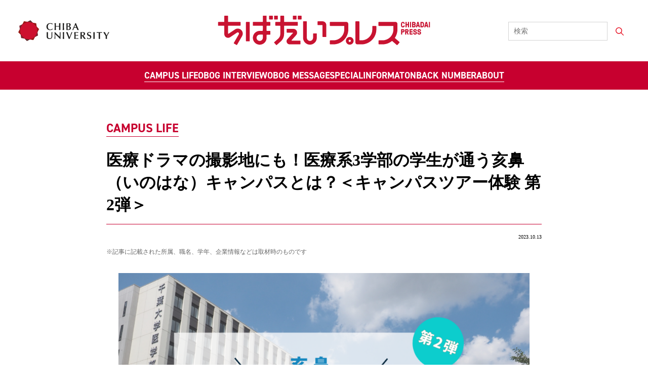

--- FILE ---
content_type: text/html; charset=UTF-8
request_url: https://chibadaipress.chiba-u.jp/campus-life/231013/
body_size: 81744
content:
<!DOCTYPE html>
<html dir="ltr" lang="ja" prefix="og: https://ogp.me/ns#">
<head>

	<meta charset="UTF-8">
	<meta http-equiv="X-UA-Compatible" content="IE=edge">
	<meta name="viewport" content="width=device-width, initial-scale=1.0">

	<link rel="apple-touch-icon-precomposed" href="https://chibadaipress.chiba-u.jp/wp-content/themes/theme_chibadaipress/img/common/apple-touch-icon-180.png" />
	<link rel="icon" href="https://chibadaipress.chiba-u.jp/wp-content/themes/theme_chibadaipress/img/common/favicon.png">

	<title>医療ドラマの撮影地にも！医療系3学部の学生が通う亥鼻（いのはな）キャンパスとは？＜キャンパスツアー体験 第2弾＞ | ちばだいプレス</title>

		<!-- All in One SEO 4.9.2 - aioseo.com -->
	<meta name="description" content="千葉大学キャンパスツアーガイド第2弾は、亥鼻キャンパスです。東京ドーム約6個分（約27万㎡）の敷地面積で、長い" />
	<meta name="robots" content="max-image-preview:large" />
	<link rel="canonical" href="https://chibadaipress.chiba-u.jp/campus-life/231013/" />
	<meta name="generator" content="All in One SEO (AIOSEO) 4.9.2" />
		<meta property="og:locale" content="ja_JP" />
		<meta property="og:site_name" content="ちばだいプレス" />
		<meta property="og:type" content="article" />
		<meta property="og:title" content="医療ドラマの撮影地にも！医療系3学部の学生が通う亥鼻（いのはな）キャンパスとは？＜キャンパスツアー体験 第2弾＞ | ちばだいプレス" />
		<meta property="og:description" content="千葉大学キャンパスツアーガイド第2弾は、亥鼻キャンパスです。東京ドーム約6個分（約27万㎡）の敷地面積で、長い" />
		<meta property="og:url" content="https://chibadaipress.chiba-u.jp/campus-life/231013/" />
		<meta property="og:image" content="https://chibadaipress.chiba-u.jp/wp-content/uploads/2023/10/CampusTour_Ino_1.png" />
		<meta property="og:image:secure_url" content="https://chibadaipress.chiba-u.jp/wp-content/uploads/2023/10/CampusTour_Ino_1.png" />
		<meta property="og:image:width" content="1200" />
		<meta property="og:image:height" content="800" />
		<meta property="article:published_time" content="2023-10-13T05:59:00+00:00" />
		<meta property="article:modified_time" content="2024-11-20T06:14:02+00:00" />
		<meta name="twitter:card" content="summary_large_image" />
		<meta name="twitter:title" content="医療ドラマの撮影地にも！医療系3学部の学生が通う亥鼻（いのはな）キャンパスとは？＜キャンパスツアー体験 第2弾＞ | ちばだいプレス" />
		<meta name="twitter:description" content="千葉大学キャンパスツアーガイド第2弾は、亥鼻キャンパスです。東京ドーム約6個分（約27万㎡）の敷地面積で、長い" />
		<meta name="twitter:image" content="https://chibadaipress.chiba-u.jp/wp-content/uploads/2023/10/CampusTour_Ino_1.png" />
		<script type="application/ld+json" class="aioseo-schema">
			{"@context":"https:\/\/schema.org","@graph":[{"@type":"BreadcrumbList","@id":"https:\/\/chibadaipress.chiba-u.jp\/campus-life\/231013\/#breadcrumblist","itemListElement":[{"@type":"ListItem","@id":"https:\/\/chibadaipress.chiba-u.jp#listItem","position":1,"name":"\u30db\u30fc\u30e0","item":"https:\/\/chibadaipress.chiba-u.jp","nextItem":{"@type":"ListItem","@id":"https:\/\/chibadaipress.chiba-u.jp\/campus-life\/#listItem","name":"CAMPUS LIFE"}},{"@type":"ListItem","@id":"https:\/\/chibadaipress.chiba-u.jp\/campus-life\/#listItem","position":2,"name":"CAMPUS LIFE","item":"https:\/\/chibadaipress.chiba-u.jp\/campus-life\/","nextItem":{"@type":"ListItem","@id":"https:\/\/chibadaipress.chiba-u.jp\/campus-life\/231013\/#listItem","name":"\u533b\u7642\u30c9\u30e9\u30de\u306e\u64ae\u5f71\u5730\u306b\u3082\uff01\u533b\u7642\u7cfb3\u5b66\u90e8\u306e\u5b66\u751f\u304c\u901a\u3046\u4ea5\u9f3b\uff08\u3044\u306e\u306f\u306a\uff09\u30ad\u30e3\u30f3\u30d1\u30b9\u3068\u306f\uff1f\uff1c\u30ad\u30e3\u30f3\u30d1\u30b9\u30c4\u30a2\u30fc\u4f53\u9a13 \u7b2c2\u5f3e\uff1e"},"previousItem":{"@type":"ListItem","@id":"https:\/\/chibadaipress.chiba-u.jp#listItem","name":"\u30db\u30fc\u30e0"}},{"@type":"ListItem","@id":"https:\/\/chibadaipress.chiba-u.jp\/campus-life\/231013\/#listItem","position":3,"name":"\u533b\u7642\u30c9\u30e9\u30de\u306e\u64ae\u5f71\u5730\u306b\u3082\uff01\u533b\u7642\u7cfb3\u5b66\u90e8\u306e\u5b66\u751f\u304c\u901a\u3046\u4ea5\u9f3b\uff08\u3044\u306e\u306f\u306a\uff09\u30ad\u30e3\u30f3\u30d1\u30b9\u3068\u306f\uff1f\uff1c\u30ad\u30e3\u30f3\u30d1\u30b9\u30c4\u30a2\u30fc\u4f53\u9a13 \u7b2c2\u5f3e\uff1e","previousItem":{"@type":"ListItem","@id":"https:\/\/chibadaipress.chiba-u.jp\/campus-life\/#listItem","name":"CAMPUS LIFE"}}]},{"@type":"Organization","@id":"https:\/\/chibadaipress.chiba-u.jp\/#organization","name":"CHIBADAI PRESS","url":"https:\/\/chibadaipress.chiba-u.jp\/"},{"@type":"WebPage","@id":"https:\/\/chibadaipress.chiba-u.jp\/campus-life\/231013\/#webpage","url":"https:\/\/chibadaipress.chiba-u.jp\/campus-life\/231013\/","name":"\u533b\u7642\u30c9\u30e9\u30de\u306e\u64ae\u5f71\u5730\u306b\u3082\uff01\u533b\u7642\u7cfb3\u5b66\u90e8\u306e\u5b66\u751f\u304c\u901a\u3046\u4ea5\u9f3b\uff08\u3044\u306e\u306f\u306a\uff09\u30ad\u30e3\u30f3\u30d1\u30b9\u3068\u306f\uff1f\uff1c\u30ad\u30e3\u30f3\u30d1\u30b9\u30c4\u30a2\u30fc\u4f53\u9a13 \u7b2c2\u5f3e\uff1e | \u3061\u3070\u3060\u3044\u30d7\u30ec\u30b9","description":"\u5343\u8449\u5927\u5b66\u30ad\u30e3\u30f3\u30d1\u30b9\u30c4\u30a2\u30fc\u30ac\u30a4\u30c9\u7b2c2\u5f3e\u306f\u3001\u4ea5\u9f3b\u30ad\u30e3\u30f3\u30d1\u30b9\u3067\u3059\u3002\u6771\u4eac\u30c9\u30fc\u30e0\u7d046\u500b\u5206\uff08\u7d0427\u4e07\u33a1\uff09\u306e\u6577\u5730\u9762\u7a4d\u3067\u3001\u9577\u3044","inLanguage":"ja","isPartOf":{"@id":"https:\/\/chibadaipress.chiba-u.jp\/#website"},"breadcrumb":{"@id":"https:\/\/chibadaipress.chiba-u.jp\/campus-life\/231013\/#breadcrumblist"},"image":{"@type":"ImageObject","url":"https:\/\/chibadaipress.chiba-u.jp\/wp-content\/uploads\/2023\/10\/CampusTour_Ino_1.png","@id":"https:\/\/chibadaipress.chiba-u.jp\/campus-life\/231013\/#mainImage","width":1200,"height":800},"primaryImageOfPage":{"@id":"https:\/\/chibadaipress.chiba-u.jp\/campus-life\/231013\/#mainImage"},"datePublished":"2023-10-13T14:59:00+09:00","dateModified":"2024-11-20T15:14:02+09:00"},{"@type":"WebSite","@id":"https:\/\/chibadaipress.chiba-u.jp\/#website","url":"https:\/\/chibadaipress.chiba-u.jp\/","name":"\u3061\u3070\u3060\u3044\u30d7\u30ec\u30b9","inLanguage":"ja","publisher":{"@id":"https:\/\/chibadaipress.chiba-u.jp\/#organization"}}]}
		</script>
		<!-- All in One SEO -->

<link rel="alternate" title="oEmbed (JSON)" type="application/json+oembed" href="https://chibadaipress.chiba-u.jp/wp-json/oembed/1.0/embed?url=https%3A%2F%2Fchibadaipress.chiba-u.jp%2Fcampus-life%2F231013%2F" />
<link rel="alternate" title="oEmbed (XML)" type="text/xml+oembed" href="https://chibadaipress.chiba-u.jp/wp-json/oembed/1.0/embed?url=https%3A%2F%2Fchibadaipress.chiba-u.jp%2Fcampus-life%2F231013%2F&#038;format=xml" />
<style id='wp-img-auto-sizes-contain-inline-css' type='text/css'>
img:is([sizes=auto i],[sizes^="auto," i]){contain-intrinsic-size:3000px 1500px}
/*# sourceURL=wp-img-auto-sizes-contain-inline-css */
</style>
<style id='wp-emoji-styles-inline-css' type='text/css'>

	img.wp-smiley, img.emoji {
		display: inline !important;
		border: none !important;
		box-shadow: none !important;
		height: 1em !important;
		width: 1em !important;
		margin: 0 0.07em !important;
		vertical-align: -0.1em !important;
		background: none !important;
		padding: 0 !important;
	}
/*# sourceURL=wp-emoji-styles-inline-css */
</style>
<style id='wp-block-library-inline-css' type='text/css'>
:root{--wp-block-synced-color:#7a00df;--wp-block-synced-color--rgb:122,0,223;--wp-bound-block-color:var(--wp-block-synced-color);--wp-editor-canvas-background:#ddd;--wp-admin-theme-color:#007cba;--wp-admin-theme-color--rgb:0,124,186;--wp-admin-theme-color-darker-10:#006ba1;--wp-admin-theme-color-darker-10--rgb:0,107,160.5;--wp-admin-theme-color-darker-20:#005a87;--wp-admin-theme-color-darker-20--rgb:0,90,135;--wp-admin-border-width-focus:2px}@media (min-resolution:192dpi){:root{--wp-admin-border-width-focus:1.5px}}.wp-element-button{cursor:pointer}:root .has-very-light-gray-background-color{background-color:#eee}:root .has-very-dark-gray-background-color{background-color:#313131}:root .has-very-light-gray-color{color:#eee}:root .has-very-dark-gray-color{color:#313131}:root .has-vivid-green-cyan-to-vivid-cyan-blue-gradient-background{background:linear-gradient(135deg,#00d084,#0693e3)}:root .has-purple-crush-gradient-background{background:linear-gradient(135deg,#34e2e4,#4721fb 50%,#ab1dfe)}:root .has-hazy-dawn-gradient-background{background:linear-gradient(135deg,#faaca8,#dad0ec)}:root .has-subdued-olive-gradient-background{background:linear-gradient(135deg,#fafae1,#67a671)}:root .has-atomic-cream-gradient-background{background:linear-gradient(135deg,#fdd79a,#004a59)}:root .has-nightshade-gradient-background{background:linear-gradient(135deg,#330968,#31cdcf)}:root .has-midnight-gradient-background{background:linear-gradient(135deg,#020381,#2874fc)}:root{--wp--preset--font-size--normal:16px;--wp--preset--font-size--huge:42px}.has-regular-font-size{font-size:1em}.has-larger-font-size{font-size:2.625em}.has-normal-font-size{font-size:var(--wp--preset--font-size--normal)}.has-huge-font-size{font-size:var(--wp--preset--font-size--huge)}.has-text-align-center{text-align:center}.has-text-align-left{text-align:left}.has-text-align-right{text-align:right}.has-fit-text{white-space:nowrap!important}#end-resizable-editor-section{display:none}.aligncenter{clear:both}.items-justified-left{justify-content:flex-start}.items-justified-center{justify-content:center}.items-justified-right{justify-content:flex-end}.items-justified-space-between{justify-content:space-between}.screen-reader-text{border:0;clip-path:inset(50%);height:1px;margin:-1px;overflow:hidden;padding:0;position:absolute;width:1px;word-wrap:normal!important}.screen-reader-text:focus{background-color:#ddd;clip-path:none;color:#444;display:block;font-size:1em;height:auto;left:5px;line-height:normal;padding:15px 23px 14px;text-decoration:none;top:5px;width:auto;z-index:100000}html :where(.has-border-color){border-style:solid}html :where([style*=border-top-color]){border-top-style:solid}html :where([style*=border-right-color]){border-right-style:solid}html :where([style*=border-bottom-color]){border-bottom-style:solid}html :where([style*=border-left-color]){border-left-style:solid}html :where([style*=border-width]){border-style:solid}html :where([style*=border-top-width]){border-top-style:solid}html :where([style*=border-right-width]){border-right-style:solid}html :where([style*=border-bottom-width]){border-bottom-style:solid}html :where([style*=border-left-width]){border-left-style:solid}html :where(img[class*=wp-image-]){height:auto;max-width:100%}:where(figure){margin:0 0 1em}html :where(.is-position-sticky){--wp-admin--admin-bar--position-offset:var(--wp-admin--admin-bar--height,0px)}@media screen and (max-width:600px){html :where(.is-position-sticky){--wp-admin--admin-bar--position-offset:0px}}

/*# sourceURL=wp-block-library-inline-css */
</style><style id='wp-block-image-inline-css' type='text/css'>
.wp-block-image>a,.wp-block-image>figure>a{display:inline-block}.wp-block-image img{box-sizing:border-box;height:auto;max-width:100%;vertical-align:bottom}@media not (prefers-reduced-motion){.wp-block-image img.hide{visibility:hidden}.wp-block-image img.show{animation:show-content-image .4s}}.wp-block-image[style*=border-radius] img,.wp-block-image[style*=border-radius]>a{border-radius:inherit}.wp-block-image.has-custom-border img{box-sizing:border-box}.wp-block-image.aligncenter{text-align:center}.wp-block-image.alignfull>a,.wp-block-image.alignwide>a{width:100%}.wp-block-image.alignfull img,.wp-block-image.alignwide img{height:auto;width:100%}.wp-block-image .aligncenter,.wp-block-image .alignleft,.wp-block-image .alignright,.wp-block-image.aligncenter,.wp-block-image.alignleft,.wp-block-image.alignright{display:table}.wp-block-image .aligncenter>figcaption,.wp-block-image .alignleft>figcaption,.wp-block-image .alignright>figcaption,.wp-block-image.aligncenter>figcaption,.wp-block-image.alignleft>figcaption,.wp-block-image.alignright>figcaption{caption-side:bottom;display:table-caption}.wp-block-image .alignleft{float:left;margin:.5em 1em .5em 0}.wp-block-image .alignright{float:right;margin:.5em 0 .5em 1em}.wp-block-image .aligncenter{margin-left:auto;margin-right:auto}.wp-block-image :where(figcaption){margin-bottom:1em;margin-top:.5em}.wp-block-image.is-style-circle-mask img{border-radius:9999px}@supports ((-webkit-mask-image:none) or (mask-image:none)) or (-webkit-mask-image:none){.wp-block-image.is-style-circle-mask img{border-radius:0;-webkit-mask-image:url('data:image/svg+xml;utf8,<svg viewBox="0 0 100 100" xmlns="http://www.w3.org/2000/svg"><circle cx="50" cy="50" r="50"/></svg>');mask-image:url('data:image/svg+xml;utf8,<svg viewBox="0 0 100 100" xmlns="http://www.w3.org/2000/svg"><circle cx="50" cy="50" r="50"/></svg>');mask-mode:alpha;-webkit-mask-position:center;mask-position:center;-webkit-mask-repeat:no-repeat;mask-repeat:no-repeat;-webkit-mask-size:contain;mask-size:contain}}:root :where(.wp-block-image.is-style-rounded img,.wp-block-image .is-style-rounded img){border-radius:9999px}.wp-block-image figure{margin:0}.wp-lightbox-container{display:flex;flex-direction:column;position:relative}.wp-lightbox-container img{cursor:zoom-in}.wp-lightbox-container img:hover+button{opacity:1}.wp-lightbox-container button{align-items:center;backdrop-filter:blur(16px) saturate(180%);background-color:#5a5a5a40;border:none;border-radius:4px;cursor:zoom-in;display:flex;height:20px;justify-content:center;opacity:0;padding:0;position:absolute;right:16px;text-align:center;top:16px;width:20px;z-index:100}@media not (prefers-reduced-motion){.wp-lightbox-container button{transition:opacity .2s ease}}.wp-lightbox-container button:focus-visible{outline:3px auto #5a5a5a40;outline:3px auto -webkit-focus-ring-color;outline-offset:3px}.wp-lightbox-container button:hover{cursor:pointer;opacity:1}.wp-lightbox-container button:focus{opacity:1}.wp-lightbox-container button:focus,.wp-lightbox-container button:hover,.wp-lightbox-container button:not(:hover):not(:active):not(.has-background){background-color:#5a5a5a40;border:none}.wp-lightbox-overlay{box-sizing:border-box;cursor:zoom-out;height:100vh;left:0;overflow:hidden;position:fixed;top:0;visibility:hidden;width:100%;z-index:100000}.wp-lightbox-overlay .close-button{align-items:center;cursor:pointer;display:flex;justify-content:center;min-height:40px;min-width:40px;padding:0;position:absolute;right:calc(env(safe-area-inset-right) + 16px);top:calc(env(safe-area-inset-top) + 16px);z-index:5000000}.wp-lightbox-overlay .close-button:focus,.wp-lightbox-overlay .close-button:hover,.wp-lightbox-overlay .close-button:not(:hover):not(:active):not(.has-background){background:none;border:none}.wp-lightbox-overlay .lightbox-image-container{height:var(--wp--lightbox-container-height);left:50%;overflow:hidden;position:absolute;top:50%;transform:translate(-50%,-50%);transform-origin:top left;width:var(--wp--lightbox-container-width);z-index:9999999999}.wp-lightbox-overlay .wp-block-image{align-items:center;box-sizing:border-box;display:flex;height:100%;justify-content:center;margin:0;position:relative;transform-origin:0 0;width:100%;z-index:3000000}.wp-lightbox-overlay .wp-block-image img{height:var(--wp--lightbox-image-height);min-height:var(--wp--lightbox-image-height);min-width:var(--wp--lightbox-image-width);width:var(--wp--lightbox-image-width)}.wp-lightbox-overlay .wp-block-image figcaption{display:none}.wp-lightbox-overlay button{background:none;border:none}.wp-lightbox-overlay .scrim{background-color:#fff;height:100%;opacity:.9;position:absolute;width:100%;z-index:2000000}.wp-lightbox-overlay.active{visibility:visible}@media not (prefers-reduced-motion){.wp-lightbox-overlay.active{animation:turn-on-visibility .25s both}.wp-lightbox-overlay.active img{animation:turn-on-visibility .35s both}.wp-lightbox-overlay.show-closing-animation:not(.active){animation:turn-off-visibility .35s both}.wp-lightbox-overlay.show-closing-animation:not(.active) img{animation:turn-off-visibility .25s both}.wp-lightbox-overlay.zoom.active{animation:none;opacity:1;visibility:visible}.wp-lightbox-overlay.zoom.active .lightbox-image-container{animation:lightbox-zoom-in .4s}.wp-lightbox-overlay.zoom.active .lightbox-image-container img{animation:none}.wp-lightbox-overlay.zoom.active .scrim{animation:turn-on-visibility .4s forwards}.wp-lightbox-overlay.zoom.show-closing-animation:not(.active){animation:none}.wp-lightbox-overlay.zoom.show-closing-animation:not(.active) .lightbox-image-container{animation:lightbox-zoom-out .4s}.wp-lightbox-overlay.zoom.show-closing-animation:not(.active) .lightbox-image-container img{animation:none}.wp-lightbox-overlay.zoom.show-closing-animation:not(.active) .scrim{animation:turn-off-visibility .4s forwards}}@keyframes show-content-image{0%{visibility:hidden}99%{visibility:hidden}to{visibility:visible}}@keyframes turn-on-visibility{0%{opacity:0}to{opacity:1}}@keyframes turn-off-visibility{0%{opacity:1;visibility:visible}99%{opacity:0;visibility:visible}to{opacity:0;visibility:hidden}}@keyframes lightbox-zoom-in{0%{transform:translate(calc((-100vw + var(--wp--lightbox-scrollbar-width))/2 + var(--wp--lightbox-initial-left-position)),calc(-50vh + var(--wp--lightbox-initial-top-position))) scale(var(--wp--lightbox-scale))}to{transform:translate(-50%,-50%) scale(1)}}@keyframes lightbox-zoom-out{0%{transform:translate(-50%,-50%) scale(1);visibility:visible}99%{visibility:visible}to{transform:translate(calc((-100vw + var(--wp--lightbox-scrollbar-width))/2 + var(--wp--lightbox-initial-left-position)),calc(-50vh + var(--wp--lightbox-initial-top-position))) scale(var(--wp--lightbox-scale));visibility:hidden}}
/*# sourceURL=https://chibadaipress.chiba-u.jp/wp-includes/blocks/image/style.min.css */
</style>
<style id='wp-block-columns-inline-css' type='text/css'>
.wp-block-columns{box-sizing:border-box;display:flex;flex-wrap:wrap!important}@media (min-width:782px){.wp-block-columns{flex-wrap:nowrap!important}}.wp-block-columns{align-items:normal!important}.wp-block-columns.are-vertically-aligned-top{align-items:flex-start}.wp-block-columns.are-vertically-aligned-center{align-items:center}.wp-block-columns.are-vertically-aligned-bottom{align-items:flex-end}@media (max-width:781px){.wp-block-columns:not(.is-not-stacked-on-mobile)>.wp-block-column{flex-basis:100%!important}}@media (min-width:782px){.wp-block-columns:not(.is-not-stacked-on-mobile)>.wp-block-column{flex-basis:0;flex-grow:1}.wp-block-columns:not(.is-not-stacked-on-mobile)>.wp-block-column[style*=flex-basis]{flex-grow:0}}.wp-block-columns.is-not-stacked-on-mobile{flex-wrap:nowrap!important}.wp-block-columns.is-not-stacked-on-mobile>.wp-block-column{flex-basis:0;flex-grow:1}.wp-block-columns.is-not-stacked-on-mobile>.wp-block-column[style*=flex-basis]{flex-grow:0}:where(.wp-block-columns){margin-bottom:1.75em}:where(.wp-block-columns.has-background){padding:1.25em 2.375em}.wp-block-column{flex-grow:1;min-width:0;overflow-wrap:break-word;word-break:break-word}.wp-block-column.is-vertically-aligned-top{align-self:flex-start}.wp-block-column.is-vertically-aligned-center{align-self:center}.wp-block-column.is-vertically-aligned-bottom{align-self:flex-end}.wp-block-column.is-vertically-aligned-stretch{align-self:stretch}.wp-block-column.is-vertically-aligned-bottom,.wp-block-column.is-vertically-aligned-center,.wp-block-column.is-vertically-aligned-top{width:100%}
/*# sourceURL=https://chibadaipress.chiba-u.jp/wp-includes/blocks/columns/style.min.css */
</style>
<style id='wp-block-paragraph-inline-css' type='text/css'>
.is-small-text{font-size:.875em}.is-regular-text{font-size:1em}.is-large-text{font-size:2.25em}.is-larger-text{font-size:3em}.has-drop-cap:not(:focus):first-letter{float:left;font-size:8.4em;font-style:normal;font-weight:100;line-height:.68;margin:.05em .1em 0 0;text-transform:uppercase}body.rtl .has-drop-cap:not(:focus):first-letter{float:none;margin-left:.1em}p.has-drop-cap.has-background{overflow:hidden}:root :where(p.has-background){padding:1.25em 2.375em}:where(p.has-text-color:not(.has-link-color)) a{color:inherit}p.has-text-align-left[style*="writing-mode:vertical-lr"],p.has-text-align-right[style*="writing-mode:vertical-rl"]{rotate:180deg}
/*# sourceURL=https://chibadaipress.chiba-u.jp/wp-includes/blocks/paragraph/style.min.css */
</style>
<style id='wp-block-separator-inline-css' type='text/css'>
@charset "UTF-8";.wp-block-separator{border:none;border-top:2px solid}:root :where(.wp-block-separator.is-style-dots){height:auto;line-height:1;text-align:center}:root :where(.wp-block-separator.is-style-dots):before{color:currentColor;content:"···";font-family:serif;font-size:1.5em;letter-spacing:2em;padding-left:2em}.wp-block-separator.is-style-dots{background:none!important;border:none!important}
/*# sourceURL=https://chibadaipress.chiba-u.jp/wp-includes/blocks/separator/style.min.css */
</style>
<style id='global-styles-inline-css' type='text/css'>
:root{--wp--preset--aspect-ratio--square: 1;--wp--preset--aspect-ratio--4-3: 4/3;--wp--preset--aspect-ratio--3-4: 3/4;--wp--preset--aspect-ratio--3-2: 3/2;--wp--preset--aspect-ratio--2-3: 2/3;--wp--preset--aspect-ratio--16-9: 16/9;--wp--preset--aspect-ratio--9-16: 9/16;--wp--preset--color--black: #000000;--wp--preset--color--cyan-bluish-gray: #abb8c3;--wp--preset--color--white: #ffffff;--wp--preset--color--pale-pink: #f78da7;--wp--preset--color--vivid-red: #cf2e2e;--wp--preset--color--luminous-vivid-orange: #ff6900;--wp--preset--color--luminous-vivid-amber: #fcb900;--wp--preset--color--light-green-cyan: #7bdcb5;--wp--preset--color--vivid-green-cyan: #00d084;--wp--preset--color--pale-cyan-blue: #8ed1fc;--wp--preset--color--vivid-cyan-blue: #0693e3;--wp--preset--color--vivid-purple: #9b51e0;--wp--preset--gradient--vivid-cyan-blue-to-vivid-purple: linear-gradient(135deg,rgb(6,147,227) 0%,rgb(155,81,224) 100%);--wp--preset--gradient--light-green-cyan-to-vivid-green-cyan: linear-gradient(135deg,rgb(122,220,180) 0%,rgb(0,208,130) 100%);--wp--preset--gradient--luminous-vivid-amber-to-luminous-vivid-orange: linear-gradient(135deg,rgb(252,185,0) 0%,rgb(255,105,0) 100%);--wp--preset--gradient--luminous-vivid-orange-to-vivid-red: linear-gradient(135deg,rgb(255,105,0) 0%,rgb(207,46,46) 100%);--wp--preset--gradient--very-light-gray-to-cyan-bluish-gray: linear-gradient(135deg,rgb(238,238,238) 0%,rgb(169,184,195) 100%);--wp--preset--gradient--cool-to-warm-spectrum: linear-gradient(135deg,rgb(74,234,220) 0%,rgb(151,120,209) 20%,rgb(207,42,186) 40%,rgb(238,44,130) 60%,rgb(251,105,98) 80%,rgb(254,248,76) 100%);--wp--preset--gradient--blush-light-purple: linear-gradient(135deg,rgb(255,206,236) 0%,rgb(152,150,240) 100%);--wp--preset--gradient--blush-bordeaux: linear-gradient(135deg,rgb(254,205,165) 0%,rgb(254,45,45) 50%,rgb(107,0,62) 100%);--wp--preset--gradient--luminous-dusk: linear-gradient(135deg,rgb(255,203,112) 0%,rgb(199,81,192) 50%,rgb(65,88,208) 100%);--wp--preset--gradient--pale-ocean: linear-gradient(135deg,rgb(255,245,203) 0%,rgb(182,227,212) 50%,rgb(51,167,181) 100%);--wp--preset--gradient--electric-grass: linear-gradient(135deg,rgb(202,248,128) 0%,rgb(113,206,126) 100%);--wp--preset--gradient--midnight: linear-gradient(135deg,rgb(2,3,129) 0%,rgb(40,116,252) 100%);--wp--preset--font-size--small: 13px;--wp--preset--font-size--medium: 20px;--wp--preset--font-size--large: 36px;--wp--preset--font-size--x-large: 42px;--wp--preset--spacing--20: 0.44rem;--wp--preset--spacing--30: 0.67rem;--wp--preset--spacing--40: 1rem;--wp--preset--spacing--50: 1.5rem;--wp--preset--spacing--60: 2.25rem;--wp--preset--spacing--70: 3.38rem;--wp--preset--spacing--80: 5.06rem;--wp--preset--shadow--natural: 6px 6px 9px rgba(0, 0, 0, 0.2);--wp--preset--shadow--deep: 12px 12px 50px rgba(0, 0, 0, 0.4);--wp--preset--shadow--sharp: 6px 6px 0px rgba(0, 0, 0, 0.2);--wp--preset--shadow--outlined: 6px 6px 0px -3px rgb(255, 255, 255), 6px 6px rgb(0, 0, 0);--wp--preset--shadow--crisp: 6px 6px 0px rgb(0, 0, 0);}:where(.is-layout-flex){gap: 0.5em;}:where(.is-layout-grid){gap: 0.5em;}body .is-layout-flex{display: flex;}.is-layout-flex{flex-wrap: wrap;align-items: center;}.is-layout-flex > :is(*, div){margin: 0;}body .is-layout-grid{display: grid;}.is-layout-grid > :is(*, div){margin: 0;}:where(.wp-block-columns.is-layout-flex){gap: 2em;}:where(.wp-block-columns.is-layout-grid){gap: 2em;}:where(.wp-block-post-template.is-layout-flex){gap: 1.25em;}:where(.wp-block-post-template.is-layout-grid){gap: 1.25em;}.has-black-color{color: var(--wp--preset--color--black) !important;}.has-cyan-bluish-gray-color{color: var(--wp--preset--color--cyan-bluish-gray) !important;}.has-white-color{color: var(--wp--preset--color--white) !important;}.has-pale-pink-color{color: var(--wp--preset--color--pale-pink) !important;}.has-vivid-red-color{color: var(--wp--preset--color--vivid-red) !important;}.has-luminous-vivid-orange-color{color: var(--wp--preset--color--luminous-vivid-orange) !important;}.has-luminous-vivid-amber-color{color: var(--wp--preset--color--luminous-vivid-amber) !important;}.has-light-green-cyan-color{color: var(--wp--preset--color--light-green-cyan) !important;}.has-vivid-green-cyan-color{color: var(--wp--preset--color--vivid-green-cyan) !important;}.has-pale-cyan-blue-color{color: var(--wp--preset--color--pale-cyan-blue) !important;}.has-vivid-cyan-blue-color{color: var(--wp--preset--color--vivid-cyan-blue) !important;}.has-vivid-purple-color{color: var(--wp--preset--color--vivid-purple) !important;}.has-black-background-color{background-color: var(--wp--preset--color--black) !important;}.has-cyan-bluish-gray-background-color{background-color: var(--wp--preset--color--cyan-bluish-gray) !important;}.has-white-background-color{background-color: var(--wp--preset--color--white) !important;}.has-pale-pink-background-color{background-color: var(--wp--preset--color--pale-pink) !important;}.has-vivid-red-background-color{background-color: var(--wp--preset--color--vivid-red) !important;}.has-luminous-vivid-orange-background-color{background-color: var(--wp--preset--color--luminous-vivid-orange) !important;}.has-luminous-vivid-amber-background-color{background-color: var(--wp--preset--color--luminous-vivid-amber) !important;}.has-light-green-cyan-background-color{background-color: var(--wp--preset--color--light-green-cyan) !important;}.has-vivid-green-cyan-background-color{background-color: var(--wp--preset--color--vivid-green-cyan) !important;}.has-pale-cyan-blue-background-color{background-color: var(--wp--preset--color--pale-cyan-blue) !important;}.has-vivid-cyan-blue-background-color{background-color: var(--wp--preset--color--vivid-cyan-blue) !important;}.has-vivid-purple-background-color{background-color: var(--wp--preset--color--vivid-purple) !important;}.has-black-border-color{border-color: var(--wp--preset--color--black) !important;}.has-cyan-bluish-gray-border-color{border-color: var(--wp--preset--color--cyan-bluish-gray) !important;}.has-white-border-color{border-color: var(--wp--preset--color--white) !important;}.has-pale-pink-border-color{border-color: var(--wp--preset--color--pale-pink) !important;}.has-vivid-red-border-color{border-color: var(--wp--preset--color--vivid-red) !important;}.has-luminous-vivid-orange-border-color{border-color: var(--wp--preset--color--luminous-vivid-orange) !important;}.has-luminous-vivid-amber-border-color{border-color: var(--wp--preset--color--luminous-vivid-amber) !important;}.has-light-green-cyan-border-color{border-color: var(--wp--preset--color--light-green-cyan) !important;}.has-vivid-green-cyan-border-color{border-color: var(--wp--preset--color--vivid-green-cyan) !important;}.has-pale-cyan-blue-border-color{border-color: var(--wp--preset--color--pale-cyan-blue) !important;}.has-vivid-cyan-blue-border-color{border-color: var(--wp--preset--color--vivid-cyan-blue) !important;}.has-vivid-purple-border-color{border-color: var(--wp--preset--color--vivid-purple) !important;}.has-vivid-cyan-blue-to-vivid-purple-gradient-background{background: var(--wp--preset--gradient--vivid-cyan-blue-to-vivid-purple) !important;}.has-light-green-cyan-to-vivid-green-cyan-gradient-background{background: var(--wp--preset--gradient--light-green-cyan-to-vivid-green-cyan) !important;}.has-luminous-vivid-amber-to-luminous-vivid-orange-gradient-background{background: var(--wp--preset--gradient--luminous-vivid-amber-to-luminous-vivid-orange) !important;}.has-luminous-vivid-orange-to-vivid-red-gradient-background{background: var(--wp--preset--gradient--luminous-vivid-orange-to-vivid-red) !important;}.has-very-light-gray-to-cyan-bluish-gray-gradient-background{background: var(--wp--preset--gradient--very-light-gray-to-cyan-bluish-gray) !important;}.has-cool-to-warm-spectrum-gradient-background{background: var(--wp--preset--gradient--cool-to-warm-spectrum) !important;}.has-blush-light-purple-gradient-background{background: var(--wp--preset--gradient--blush-light-purple) !important;}.has-blush-bordeaux-gradient-background{background: var(--wp--preset--gradient--blush-bordeaux) !important;}.has-luminous-dusk-gradient-background{background: var(--wp--preset--gradient--luminous-dusk) !important;}.has-pale-ocean-gradient-background{background: var(--wp--preset--gradient--pale-ocean) !important;}.has-electric-grass-gradient-background{background: var(--wp--preset--gradient--electric-grass) !important;}.has-midnight-gradient-background{background: var(--wp--preset--gradient--midnight) !important;}.has-small-font-size{font-size: var(--wp--preset--font-size--small) !important;}.has-medium-font-size{font-size: var(--wp--preset--font-size--medium) !important;}.has-large-font-size{font-size: var(--wp--preset--font-size--large) !important;}.has-x-large-font-size{font-size: var(--wp--preset--font-size--x-large) !important;}
:where(.wp-block-columns.is-layout-flex){gap: 2em;}:where(.wp-block-columns.is-layout-grid){gap: 2em;}
/*# sourceURL=global-styles-inline-css */
</style>
<style id='core-block-supports-inline-css' type='text/css'>
.wp-container-core-columns-is-layout-9d6595d7{flex-wrap:nowrap;}
/*# sourceURL=core-block-supports-inline-css */
</style>

<style id='classic-theme-styles-inline-css' type='text/css'>
/*! This file is auto-generated */
.wp-block-button__link{color:#fff;background-color:#32373c;border-radius:9999px;box-shadow:none;text-decoration:none;padding:calc(.667em + 2px) calc(1.333em + 2px);font-size:1.125em}.wp-block-file__button{background:#32373c;color:#fff;text-decoration:none}
/*# sourceURL=/wp-includes/css/classic-themes.min.css */
</style>
<link rel='stylesheet' id='cp-swiper-style-css' href='https://chibadaipress.chiba-u.jp/wp-content/themes/theme_chibadaipress/css/swiper-bundle.min.css?ver=1' type='text/css' media='all' />
<link rel='stylesheet' id='cp-style-css' href='https://chibadaipress.chiba-u.jp/wp-content/themes/theme_chibadaipress/css/style.min.css?ver=1695171388' type='text/css' media='all' />
<link rel="https://api.w.org/" href="https://chibadaipress.chiba-u.jp/wp-json/" /><link rel="alternate" title="JSON" type="application/json" href="https://chibadaipress.chiba-u.jp/wp-json/wp/v2/campus-life/1312" /><link rel="EditURI" type="application/rsd+xml" title="RSD" href="https://chibadaipress.chiba-u.jp/xmlrpc.php?rsd" />
<link rel='shortlink' href='https://chibadaipress.chiba-u.jp/?p=1312' />
<link rel="icon" href="https://chibadaipress.chiba-u.jp/wp-content/uploads/2024/01/cropped-favicon-32x32.png" sizes="32x32" />
<link rel="icon" href="https://chibadaipress.chiba-u.jp/wp-content/uploads/2024/01/cropped-favicon-192x192.png" sizes="192x192" />
<link rel="apple-touch-icon" href="https://chibadaipress.chiba-u.jp/wp-content/uploads/2024/01/cropped-favicon-180x180.png" />
<meta name="msapplication-TileImage" content="https://chibadaipress.chiba-u.jp/wp-content/uploads/2024/01/cropped-favicon-270x270.png" />

	<!-- Google Tag Manager -->
	<script>(function(w,d,s,l,i){w[l]=w[l]||[];w[l].push({'gtm.start':
	new Date().getTime(),event:'gtm.js'});var f=d.getElementsByTagName(s)[0],
	j=d.createElement(s),dl=l!='dataLayer'?'&l='+l:'';j.async=true;j.src=
	'https://www.googletagmanager.com/gtm.js?id='+i+dl;f.parentNode.insertBefore(j,f);
	})(window,document,'script','dataLayer','GTM-W4SPFJ3W');</script>
	<!-- End Google Tag Manager -->

	<!-- webfont -->
	<link rel="stylesheet" href="https://use.typekit.net/evt6rqc.css">

</head>
<body class="wp-singular campus-life-template-default single single-campus-life postid-1312 wp-theme-theme_chibadaipress">

<!-- Google Tag Manager (noscript) -->
<noscript><iframe src="https://www.googletagmanager.com/ns.html?id=GTM-W4SPFJ3W"
height="0" width="0" style="display:none;visibility:hidden"></iframe></noscript>
<!-- End Google Tag Manager (noscript) -->

<header class="c-header" id="js-header">

	<div class="c-header-inner">

		<div class="c-header-ttl">
					<p class="c-header-logo"><a href="https://chibadaipress.chiba-u.jp"><img src="https://chibadaipress.chiba-u.jp/wp-content/themes/theme_chibadaipress/img/common/logo_chibadai_press.svg" alt="ちばだいプレス [CHIBADAI PRESS]" width="188" height="26"></a></p>
				</div>

		<div class="c-header-cu u-visible-pc">
			<a href="https://www.chiba-u.ac.jp/" target="_blank"><img src="https://chibadaipress.chiba-u.jp/wp-content/themes/theme_chibadaipress/img/common/logo_chiba_u.svg" alt="CHIBA UNIVERSITY" width="180" height="41"></a>
		</div>

		<div class="c-header-search u-visible-pc">
			
<form role="search" method="get" class="c-search-form" action="https://chibadaipress.chiba-u.jp">
	<input type="search" class="c-search-form-input" placeholder="検索" value="" name="s" title="サイト検索">
	<button type="submit" class="c-search-form-submit" value="検索する"><img src="https://chibadaipress.chiba-u.jp/wp-content/themes/theme_chibadaipress/img/common/icon_search.svg" width="16" height="16" alt=""></button>
</form>		</div>

		<button type="button" id="js-humberger" class="c-header-humberger u-visible-sp font-en" aria-controls="navigation" aria-expanded="false" aria-label="グローバルナビゲーションの開閉">
      <span class="humberger__line"></span>
      <span class="humberger__text"></span>
      <span class="humberger__line"></span>
    </button>

	</div>
	
	<div class="c-header-nav js-nav-area" id="navigation">
		<nav aria-label="global navigation">
			<ul class="nav-typography">
				<li><a href="https://chibadaipress.chiba-u.jp/campus-life/">CAMPUS LIFE</a></li>
				<li><a href="https://chibadaipress.chiba-u.jp/graduates-interview/">OBOG INTERVIEW</a></li>
				<li><a href="https://chibadaipress.chiba-u.jp/graduates-message/">OBOG MESSAGE</a></li>
				<li><a href="https://chibadaipress.chiba-u.jp/special/">SPECIAL</a></li>
				<li><a href="https://chibadaipress.chiba-u.jp/information/">INFORMATON</a></li>
				<li><a href="https://chibadaipress.chiba-u.jp/back-number/">BACK NUMBER</a></li>
				<li><a href="https://chibadaipress.chiba-u.jp/about">ABOUT</a></li>
			</ul>
		</nav>
		<div class="c-header-search u-visible-sp">
			
<form role="search" method="get" class="c-search-form" action="https://chibadaipress.chiba-u.jp">
	<input type="search" class="c-search-form-input" placeholder="検索" value="" name="s" title="サイト検索">
	<button type="submit" class="c-search-form-submit" value="検索する"><img src="https://chibadaipress.chiba-u.jp/wp-content/themes/theme_chibadaipress/img/common/icon_search.svg" width="16" height="16" alt=""></button>
</form>		</div>
		<div id="js-focus-trap" tabindex="0"></div>
	</div>

</header>
<div class="c-headline-wrap--single">
  <div><p class="c-headline">CAMPUS LIFE</p></div>
</div>

<article class="t-article">
 
  <section class="t-article-header">
    <h1 class="t-article-ttl">医療ドラマの撮影地にも！医療系3学部の学生が通う亥鼻（いのはな）キャンパスとは？＜キャンパスツアー体験 第2弾＞</h1>
  
      
        <div class="t-article-info">
      
      
      <time class="t-article-time" datetime="2023-10-13">2023.10.13</time>
    </div>
    
  </section>

  
    <p class="t-article-note">※記事に記載された所属、職名、学年、企業情報などは取材時のものです</p>
  
  <div class="t-article-body">
<figure class="wp-block-image size-large"><img fetchpriority="high" decoding="async" width="1024" height="683" src="https://chibadaipress.chiba-u.jp/wp-content/uploads/2023/10/CampusTour_Ino_1-1024x683.png" alt="" class="wp-image-1377" srcset="https://chibadaipress.chiba-u.jp/wp-content/uploads/2023/10/CampusTour_Ino_1-1024x683.png 1024w, https://chibadaipress.chiba-u.jp/wp-content/uploads/2023/10/CampusTour_Ino_1-300x200.png 300w, https://chibadaipress.chiba-u.jp/wp-content/uploads/2023/10/CampusTour_Ino_1-768x512.png 768w, https://chibadaipress.chiba-u.jp/wp-content/uploads/2023/10/CampusTour_Ino_1-684x456.png 684w, https://chibadaipress.chiba-u.jp/wp-content/uploads/2023/10/CampusTour_Ino_1.png 1200w" sizes="(max-width: 1024px) 100vw, 1024px" /></figure>



<p>千葉大学キャンパスツアーガイド第2弾は、亥鼻キャンパスです。東京ドーム約6個分（約27万㎡）の敷地面積で、長い歴史を持つ医学部・薬学部に、国立大学唯一の看護学部という医療系の3学部と関連センターが設置されています。</p>



<p>今回ガイドを務めていただいたのはキャンパスツアーが開始された当初からのメンバーである薬学部の宮田智生さん（写真：右）と、看護学研究科の菅原七海さん（写真：左）です。</p>


<div class="wp-block-image">
<figure class="aligncenter size-full"><img decoding="async" width="1000" height="667" src="https://chibadaipress.chiba-u.jp/wp-content/uploads/2023/10/ChibaUniv_Nishichiba-63.jpg" alt="キャンパスガイドの学生二人" class="wp-image-1317" srcset="https://chibadaipress.chiba-u.jp/wp-content/uploads/2023/10/ChibaUniv_Nishichiba-63.jpg 1000w, https://chibadaipress.chiba-u.jp/wp-content/uploads/2023/10/ChibaUniv_Nishichiba-63-300x200.jpg 300w, https://chibadaipress.chiba-u.jp/wp-content/uploads/2023/10/ChibaUniv_Nishichiba-63-768x512.jpg 768w, https://chibadaipress.chiba-u.jp/wp-content/uploads/2023/10/ChibaUniv_Nishichiba-63-684x456.jpg 684w" sizes="(max-width: 1000px) 100vw, 1000px" /></figure>
</div>


<p><strong>――</strong><strong>本日は実際にキャンパスツアーに同行させていただ</strong><strong>きます。</strong><strong>よろしくお願いします！</strong><strong></strong></p>



<p><strong>宮田・菅原： </strong>よろしくお願いします！千葉大学は1949年創立ですが、実はそれぞれの学部の歴史はもっと古くからあって、たとえば医学部ですと1874年（明治7年）まで遡ります。今日はそんな歴史のある亥鼻キャンパスをご案内しますね。<br><br></p>



<hr class="wp-block-separator has-text-color has-vivid-cyan-blue-color has-alpha-channel-opacity has-vivid-cyan-blue-background-color has-background"/>



<p class="has-vivid-cyan-blue-color has-text-color"><strong>看護学部・ナイチンゲール像</strong></p>



<p>1975年に開設された看護学部は、現在でも国立大学で唯一となっています。看護学部管理棟は2014年に改修を行い、ストレッチャーも入るエレベーターや病室さながらの実習室などがあります。１階では卒業生から寄贈されたナイチンゲール像が学部生を見守っています。</p>


<div class="wp-block-image">
<figure class="aligncenter size-large"><img decoding="async" width="1024" height="768" src="https://chibadaipress.chiba-u.jp/wp-content/uploads/2023/10/図1-1024x768.png" alt="学生を見守るナイチンゲール像と千葉大マスコット・イノ" class="wp-image-1361" srcset="https://chibadaipress.chiba-u.jp/wp-content/uploads/2023/10/図1-1024x768.png 1024w, https://chibadaipress.chiba-u.jp/wp-content/uploads/2023/10/図1-300x225.png 300w, https://chibadaipress.chiba-u.jp/wp-content/uploads/2023/10/図1-768x576.png 768w, https://chibadaipress.chiba-u.jp/wp-content/uploads/2023/10/図1-608x456.png 608w, https://chibadaipress.chiba-u.jp/wp-content/uploads/2023/10/図1-684x513.png 684w, https://chibadaipress.chiba-u.jp/wp-content/uploads/2023/10/図1.png 1234w" sizes="(max-width: 1024px) 100vw, 1024px" /><figcaption class="wp-element-caption">学生を見守るナイチンゲール像と千葉大マスコット・イノ</figcaption></figure>
</div>


<p class="has-vivid-cyan-blue-color has-text-color"><strong>リフレッシュコーナー</strong></p>



<p>看護学部は、教員も学生も女性の割合が高く、教育研究や学業と育児を両立するために授乳室などの設備が整っていることも特徴の一つです。学部棟の中にはリフレッシュコーナーと呼ばれる場所が数カ所あります。ここは授業の合間や昼休みなどに、友達と過ごしたり、食事をしたりする場所として人気です。</p>



<figure class="wp-block-image size-large"><img decoding="async" width="1024" height="577" src="https://chibadaipress.chiba-u.jp/wp-content/uploads/2023/10/リフレッシュコーナー-1024x577.png" alt="リフレッシュコーナー" class="wp-image-1368" srcset="https://chibadaipress.chiba-u.jp/wp-content/uploads/2023/10/リフレッシュコーナー-1024x577.png 1024w, https://chibadaipress.chiba-u.jp/wp-content/uploads/2023/10/リフレッシュコーナー-300x169.png 300w, https://chibadaipress.chiba-u.jp/wp-content/uploads/2023/10/リフレッシュコーナー-768x432.png 768w, https://chibadaipress.chiba-u.jp/wp-content/uploads/2023/10/リフレッシュコーナー-1536x865.png 1536w, https://chibadaipress.chiba-u.jp/wp-content/uploads/2023/10/リフレッシュコーナー-2048x1153.png 2048w, https://chibadaipress.chiba-u.jp/wp-content/uploads/2023/10/リフレッシュコーナー-684x385.png 684w" sizes="(max-width: 1024px) 100vw, 1024px" /></figure>



<p class="has-vivid-cyan-blue-color has-text-color"><strong>医学部旧本館</strong></p>



<p>こちらは医学部の旧本館で、1936年（昭和11年）に建てられた当時は「東洋一の病院」と称されていて、日本の代表的な建物とされていました。病院が現在の場所に移ってから2020年度までは医学部の本館として使われていました。</p>



<p>外壁はスクラッチタイルで、内部の床には色とりどりのタイルが使われており、入口はステンドグラスのトップライトから光が降り注ぐ吹き抜け空間になっています。内壁柱等には、当時入手困難だった貨幣石大理石をイタリアから大量に輸入して使用しており、当時のこだわりが感じられます。数々の映画や医療系ドラマのロケ地としても使用されてきました。<br>（※今現在、医学部旧本館の建物内に立ち入ることはできません。）</p>



<div class="wp-block-columns is-layout-flex wp-container-core-columns-is-layout-9d6595d7 wp-block-columns-is-layout-flex">
<div class="wp-block-column is-layout-flow wp-block-column-is-layout-flow">
<figure class="wp-block-image size-full"><img decoding="async" width="1000" height="750" src="https://chibadaipress.chiba-u.jp/wp-content/uploads/2023/10/図1.jpg" alt="スクラッチタイルの外壁" class="wp-image-1322" srcset="https://chibadaipress.chiba-u.jp/wp-content/uploads/2023/10/図1.jpg 1000w, https://chibadaipress.chiba-u.jp/wp-content/uploads/2023/10/図1-300x225.jpg 300w, https://chibadaipress.chiba-u.jp/wp-content/uploads/2023/10/図1-768x576.jpg 768w, https://chibadaipress.chiba-u.jp/wp-content/uploads/2023/10/図1-608x456.jpg 608w, https://chibadaipress.chiba-u.jp/wp-content/uploads/2023/10/図1-684x513.jpg 684w" sizes="(max-width: 1000px) 100vw, 1000px" /><figcaption class="wp-element-caption">スクラッチタイルの外壁</figcaption></figure>
</div>



<div class="wp-block-column is-layout-flow wp-block-column-is-layout-flow">
<figure class="wp-block-image size-large"><img decoding="async" width="1024" height="768" src="https://chibadaipress.chiba-u.jp/wp-content/uploads/2023/10/旧医学部-1-1024x768.jpg" alt="歴史が感じられる内観" class="wp-image-1323" srcset="https://chibadaipress.chiba-u.jp/wp-content/uploads/2023/10/旧医学部-1-1024x768.jpg 1024w, https://chibadaipress.chiba-u.jp/wp-content/uploads/2023/10/旧医学部-1-300x225.jpg 300w, https://chibadaipress.chiba-u.jp/wp-content/uploads/2023/10/旧医学部-1-768x576.jpg 768w, https://chibadaipress.chiba-u.jp/wp-content/uploads/2023/10/旧医学部-1-1536x1152.jpg 1536w, https://chibadaipress.chiba-u.jp/wp-content/uploads/2023/10/旧医学部-1-2048x1536.jpg 2048w, https://chibadaipress.chiba-u.jp/wp-content/uploads/2023/10/旧医学部-1-608x456.jpg 608w, https://chibadaipress.chiba-u.jp/wp-content/uploads/2023/10/旧医学部-1-684x513.jpg 684w" sizes="(max-width: 1024px) 100vw, 1024px" /><figcaption class="wp-element-caption">歴史が感じられる内観</figcaption></figure>
</div>
</div>



<p class="has-vivid-cyan-blue-color has-text-color"><strong>献体の碑</strong></p>



<p>医学を学ぶためには人体解剖学実習が欠かせません。教材として自身の遺体を無条件・無報酬で提供することを献体といいます。「自分の死後、遺体を医学の教育と研究のために役立てたい」と志した方が生前から大学に登録し、亡くなられた時、その遺志にしたがって遺体が大学に提供されます。この碑の前で、毎年1月に献花式及び献体成願者名簿の奉納式が行われています。</p>



<figure class="wp-block-image size-full"><img decoding="async" width="1000" height="667" src="https://chibadaipress.chiba-u.jp/wp-content/uploads/2023/10/献体２.jpg" alt="献体の碑" class="wp-image-1324" srcset="https://chibadaipress.chiba-u.jp/wp-content/uploads/2023/10/献体２.jpg 1000w, https://chibadaipress.chiba-u.jp/wp-content/uploads/2023/10/献体２-300x200.jpg 300w, https://chibadaipress.chiba-u.jp/wp-content/uploads/2023/10/献体２-768x512.jpg 768w, https://chibadaipress.chiba-u.jp/wp-content/uploads/2023/10/献体２-684x456.jpg 684w" sizes="(max-width: 1000px) 100vw, 1000px" /></figure>



<p class="has-vivid-cyan-blue-color has-text-color"><strong>ゐ</strong><strong>のはな記念講堂</strong></p>



<p>千葉大学医学部85周年を記念して、1963年に作られた記念講堂です。座席数784席のホールがあり、集会やシンポジウム、式典などが行われるほか、亥鼻キャンパスの音楽系のサークルやダンスサークルなどが使用しています。</p>


<div class="wp-block-image">
<figure class="aligncenter size-large"><img decoding="async" width="1024" height="683" src="https://chibadaipress.chiba-u.jp/wp-content/uploads/2023/10/記念講堂-1024x683.jpg" alt="ゐのはな記念講堂の外観" class="wp-image-1364" srcset="https://chibadaipress.chiba-u.jp/wp-content/uploads/2023/10/記念講堂-1024x683.jpg 1024w, https://chibadaipress.chiba-u.jp/wp-content/uploads/2023/10/記念講堂-300x200.jpg 300w, https://chibadaipress.chiba-u.jp/wp-content/uploads/2023/10/記念講堂-768x512.jpg 768w, https://chibadaipress.chiba-u.jp/wp-content/uploads/2023/10/記念講堂-684x456.jpg 684w, https://chibadaipress.chiba-u.jp/wp-content/uploads/2023/10/記念講堂.jpg 1200w" sizes="(max-width: 1024px) 100vw, 1024px" /><figcaption class="wp-element-caption">ゐのはな記念講堂の外観</figcaption></figure>
</div>


<p class="has-vivid-cyan-blue-color has-text-color"><strong>体育館・サークル会館</strong></p>



<p>亥鼻キャンパスにもたくさんの部活やサークルがあり、野球やテニス、剣道など運動系の部活やサークルが20団体、軽音や手話、ジャズなど文化系・音楽系は10団体あります。</p>



<div class="wp-block-columns is-layout-flex wp-container-core-columns-is-layout-9d6595d7 wp-block-columns-is-layout-flex">
<div class="wp-block-column is-layout-flow wp-block-column-is-layout-flow"><div class="wp-block-image">
<figure class="aligncenter size-full"><img decoding="async" width="1000" height="667" src="https://chibadaipress.chiba-u.jp/wp-content/uploads/2023/10/サークル会館.jpg" alt="サークル会館" class="wp-image-1326" srcset="https://chibadaipress.chiba-u.jp/wp-content/uploads/2023/10/サークル会館.jpg 1000w, https://chibadaipress.chiba-u.jp/wp-content/uploads/2023/10/サークル会館-300x200.jpg 300w, https://chibadaipress.chiba-u.jp/wp-content/uploads/2023/10/サークル会館-768x512.jpg 768w, https://chibadaipress.chiba-u.jp/wp-content/uploads/2023/10/サークル会館-684x456.jpg 684w" sizes="(max-width: 1000px) 100vw, 1000px" /><figcaption class="wp-element-caption">サークル会館</figcaption></figure>
</div></div>
</div>



<p class="has-vivid-cyan-blue-color has-text-color"><strong>薬学部棟</strong></p>



<p>千葉大学の薬学部は日本で最も歴史のある薬学部で、その歴史は1890年（明治23年) に設置された第一高等中学校医学部薬学科まで遡ります。</p>



<p>1918年に新築された「猪之鼻学舎」の上に、この屋根飾りがありました。1966年、学部棟の移動とともに西千葉キャンパスに移されましたが、2011年に薬学部が亥鼻地区へ戻ることになり、かつてと同じ場所に再設置されました。学部棟内にはたくさんの実験室や研究室が入っています。</p>


<div class="wp-block-image">
<figure class="aligncenter size-large"><img decoding="async" width="1024" height="768" src="https://chibadaipress.chiba-u.jp/wp-content/uploads/2023/10/P9010046-1024x768.jpg" alt="現在の薬学部棟前にある「猪之鼻学舎」の屋根飾り" class="wp-image-1327" srcset="https://chibadaipress.chiba-u.jp/wp-content/uploads/2023/10/P9010046-1024x768.jpg 1024w, https://chibadaipress.chiba-u.jp/wp-content/uploads/2023/10/P9010046-300x225.jpg 300w, https://chibadaipress.chiba-u.jp/wp-content/uploads/2023/10/P9010046-768x576.jpg 768w, https://chibadaipress.chiba-u.jp/wp-content/uploads/2023/10/P9010046-1536x1152.jpg 1536w, https://chibadaipress.chiba-u.jp/wp-content/uploads/2023/10/P9010046-2048x1536.jpg 2048w, https://chibadaipress.chiba-u.jp/wp-content/uploads/2023/10/P9010046-608x456.jpg 608w, https://chibadaipress.chiba-u.jp/wp-content/uploads/2023/10/P9010046-684x513.jpg 684w" sizes="(max-width: 1024px) 100vw, 1024px" /><figcaption class="wp-element-caption">現在の薬学部棟前にある「猪之鼻学舎」の屋根飾り</figcaption></figure>
</div>


<p class="has-vivid-cyan-blue-color has-text-color"><strong>医学系総合研究棟</strong></p>



<p>2021年4月に完成した、地上11階建ての医学系総合研究棟です。建物の外観は、千葉大学医学部の歴史と先進性を表すデザインとなっています。この道は桜並木になっており、3月末頃になると地域の人たちも訪れる人気の撮影スポットになります。</p>


<div class="wp-block-image">
<figure class="aligncenter size-large"><img decoding="async" width="1024" height="768" src="https://chibadaipress.chiba-u.jp/wp-content/uploads/2023/10/FE56934E-6E34-4BC3-AA66-61104FB81D2B-1024x768.jpg" alt="医学系総合研究棟前の桜並木" class="wp-image-1331" srcset="https://chibadaipress.chiba-u.jp/wp-content/uploads/2023/10/FE56934E-6E34-4BC3-AA66-61104FB81D2B-1024x768.jpg 1024w, https://chibadaipress.chiba-u.jp/wp-content/uploads/2023/10/FE56934E-6E34-4BC3-AA66-61104FB81D2B-300x225.jpg 300w, https://chibadaipress.chiba-u.jp/wp-content/uploads/2023/10/FE56934E-6E34-4BC3-AA66-61104FB81D2B-768x576.jpg 768w, https://chibadaipress.chiba-u.jp/wp-content/uploads/2023/10/FE56934E-6E34-4BC3-AA66-61104FB81D2B-1536x1152.jpg 1536w, https://chibadaipress.chiba-u.jp/wp-content/uploads/2023/10/FE56934E-6E34-4BC3-AA66-61104FB81D2B-608x456.jpg 608w, https://chibadaipress.chiba-u.jp/wp-content/uploads/2023/10/FE56934E-6E34-4BC3-AA66-61104FB81D2B-684x513.jpg 684w, https://chibadaipress.chiba-u.jp/wp-content/uploads/2023/10/FE56934E-6E34-4BC3-AA66-61104FB81D2B.jpg 2000w" sizes="(max-width: 1024px) 100vw, 1024px" /><figcaption class="wp-element-caption">医学系総合研究棟前の桜並木</figcaption></figure>
</div>


<p>それでは中に入ってみましょう。</p>



<p>アクティブラーニングスペースには、自由に学習空間をレイアウトして、想像力を高めながら議論を行える「未来と創造」、落ち着いた環境で資料の閲覧や勉強を行える「智彗（ちえ）と歴史」の空間があります。その時々のニーズに合わせて自由に活用できるので、学生にも人気のスポットです。</p>


<div class="wp-block-image">
<figure class="aligncenter size-full"><img decoding="async" width="889" height="667" src="https://chibadaipress.chiba-u.jp/wp-content/uploads/2023/10/アクティブラーニングーン2-3.jpg" alt="アクティブラーニングスペース" class="wp-image-1342" srcset="https://chibadaipress.chiba-u.jp/wp-content/uploads/2023/10/アクティブラーニングーン2-3.jpg 889w, https://chibadaipress.chiba-u.jp/wp-content/uploads/2023/10/アクティブラーニングーン2-3-300x225.jpg 300w, https://chibadaipress.chiba-u.jp/wp-content/uploads/2023/10/アクティブラーニングーン2-3-768x576.jpg 768w, https://chibadaipress.chiba-u.jp/wp-content/uploads/2023/10/アクティブラーニングーン2-3-608x456.jpg 608w, https://chibadaipress.chiba-u.jp/wp-content/uploads/2023/10/アクティブラーニングーン2-3-684x513.jpg 684w" sizes="(max-width: 889px) 100vw, 889px" /><figcaption class="wp-element-caption">アクティブラーニングスペース</figcaption></figure>
</div>


<p>そのほか、総合研究棟には講義室、実習室、解剖実験室、司法解剖室、カンファレンスルームなどがあります。千葉大学は医学の根幹をなす解剖学領域において全国最大級のスペースがあります。</p>



<p class="has-vivid-cyan-blue-color has-text-color"><strong>医学部附属病院</strong></p>



<p>こちらは医学部附属病院で、病院実習などで学生も出入りすることがあります。ドラマの撮影等でも使用されており、テレビでよく見かける手前の建物は「外来診療棟」です。その奥の新中央診療棟には、屋上にヘリポートがあり、救命救急センターや集中治療部などがあります。この建物の向こう側には5つの棟があり、入院病棟や教育研修棟などがあります。</p>



<div class="wp-block-columns is-layout-flex wp-container-core-columns-is-layout-9d6595d7 wp-block-columns-is-layout-flex">
<div class="wp-block-column is-layout-flow wp-block-column-is-layout-flow">
<figure class="wp-block-image size-large"><img decoding="async" width="1024" height="768" src="https://chibadaipress.chiba-u.jp/wp-content/uploads/2023/10/☆★IMG_2480-1-1024x768.jpg" alt="左の建物が外来診療棟、右が新中央診療棟" class="wp-image-1346" srcset="https://chibadaipress.chiba-u.jp/wp-content/uploads/2023/10/☆★IMG_2480-1-1024x768.jpg 1024w, https://chibadaipress.chiba-u.jp/wp-content/uploads/2023/10/☆★IMG_2480-1-300x225.jpg 300w, https://chibadaipress.chiba-u.jp/wp-content/uploads/2023/10/☆★IMG_2480-1-768x576.jpg 768w, https://chibadaipress.chiba-u.jp/wp-content/uploads/2023/10/☆★IMG_2480-1-608x456.jpg 608w, https://chibadaipress.chiba-u.jp/wp-content/uploads/2023/10/☆★IMG_2480-1-684x513.jpg 684w, https://chibadaipress.chiba-u.jp/wp-content/uploads/2023/10/☆★IMG_2480-1.jpg 1401w" sizes="(max-width: 1024px) 100vw, 1024px" /><figcaption class="wp-element-caption">右の建物が外来診療棟、左奥が新中央診療棟</figcaption></figure>
</div>



<div class="wp-block-column is-layout-flow wp-block-column-is-layout-flow">
<figure class="wp-block-image size-full"><img decoding="async" width="889" height="667" src="https://chibadaipress.chiba-u.jp/wp-content/uploads/2023/10/亥鼻_外来診療棟総合案内-1.jpg" alt="外来診療棟の総合案内" class="wp-image-1347" srcset="https://chibadaipress.chiba-u.jp/wp-content/uploads/2023/10/亥鼻_外来診療棟総合案内-1.jpg 889w, https://chibadaipress.chiba-u.jp/wp-content/uploads/2023/10/亥鼻_外来診療棟総合案内-1-300x225.jpg 300w, https://chibadaipress.chiba-u.jp/wp-content/uploads/2023/10/亥鼻_外来診療棟総合案内-1-768x576.jpg 768w, https://chibadaipress.chiba-u.jp/wp-content/uploads/2023/10/亥鼻_外来診療棟総合案内-1-608x456.jpg 608w, https://chibadaipress.chiba-u.jp/wp-content/uploads/2023/10/亥鼻_外来診療棟総合案内-1-684x513.jpg 684w" sizes="(max-width: 889px) 100vw, 889px" /><figcaption class="wp-element-caption">外来診療棟の総合案内</figcaption></figure>
</div>
</div>



<hr class="wp-block-separator has-text-color has-vivid-cyan-blue-color has-alpha-channel-opacity has-vivid-cyan-blue-background-color has-background"/>



<p>医療系のキャンパスということもあって、専門的な施設・設備が多いのが印象的です。最後に、ガイドを務めていただいたお二人にお話を伺いました。</p>



<p><strong>――千葉大学の志望理由や入学してからの感想を教えてください</strong></p>



<p><strong>宮田：</strong>入試の難易度が高かったので入学してもついていけないんじゃないかと不安だったのですが、周りを見ているとみんな新しい内容に時には苦戦しながらもしっかり取り組んでいるのが印象的でした。みんなも一緒に難しいことにチャレンジしているんだなと少し安心もしました（笑）。</p>



<p><strong>菅原：</strong> 私は家族のケアに来てくれていた訪問看護師さんの存在が看護学部を志望したきっかけです。その方は家族の関係や役割、瞬時の思いなどを的確にキャッチして対応してくれていたんです。そこから興味を持ち、「訪問看護師 空気を読む」とウェブで検索してみたら、千葉大学の先生が行っている研究にヒットしました。「看護師になるために大学に進学するの？」と周りにもよく言われましたが、看護学を科学として研究するということに魅力を感じて、千葉大学を志望しました。</p>



<p><strong>――なぜキャンパスツアーガイドをやろうと思ったのですか？</strong></p>



<p><strong>宮田：</strong>実は高校2年生の時に千葉大学のオープンキャンパスを家族で訪れたのですが、予約制だったのを知らずに参加できなくて（笑）。そんな経験もあって学部のことをもっと知ってもらう機会があればいいなぁと思っていたところに、大学からキャンパスツアーガイドの案内があったので、ぜひ参加してみたいと応募しました。</p>



<p><strong>菅原：</strong>私が高校生の時に看護師を目指して千葉大学を志望した時、周りから「なんで大学へ行くの？」「なんで千葉大学なの？」とたくさん聞かれたんです。同じような思いをしている看護学部を目指そうとしている高校生に、私の経験を伝えることで進路の選択肢の幅がより広がればいいなと思って応募しました。</p>


<div class="wp-block-image">
<figure class="aligncenter size-full"><img decoding="async" width="1000" height="667" src="https://chibadaipress.chiba-u.jp/wp-content/uploads/2023/10/ChibaUniv_Nishichiba-44.jpg" alt="自身の経験からキャンパスツアーガイドに応募した二人" class="wp-image-1340" srcset="https://chibadaipress.chiba-u.jp/wp-content/uploads/2023/10/ChibaUniv_Nishichiba-44.jpg 1000w, https://chibadaipress.chiba-u.jp/wp-content/uploads/2023/10/ChibaUniv_Nishichiba-44-300x200.jpg 300w, https://chibadaipress.chiba-u.jp/wp-content/uploads/2023/10/ChibaUniv_Nishichiba-44-768x512.jpg 768w, https://chibadaipress.chiba-u.jp/wp-content/uploads/2023/10/ChibaUniv_Nishichiba-44-684x456.jpg 684w" sizes="(max-width: 1000px) 100vw, 1000px" /><figcaption class="wp-element-caption">自身の経験からキャンパスツアーガイドに応募した二人</figcaption></figure>
</div>


<p><strong>――ガイドを経験されていかがですか？</strong></p>



<p><strong>菅原：</strong> 参加者の高校生はガチガチに緊張した様子で参加してくださるので（笑）、ガイドの中でいろいろとお話しすることで少しずつ緊張がほぐれ、最後には「実は私、こんなことがしたいんです！」というような形で自分の話をしてくれるようになってくれることがあって、そういう時に「やっていてよかった！」と思います。</p>



<p><strong>宮田：</strong>高校生本人の反応も嬉しいのですが、お子さんの受験に不安を感じていらっしゃる保護者の方から「ありがとうございます」と言われると、自分が役に立てていることをより実感します。</p>


<div class="wp-block-image">
<figure class="aligncenter size-full"><img decoding="async" width="1000" height="667" src="https://chibadaipress.chiba-u.jp/wp-content/uploads/2023/10/ChibaUniv_Nishichiba-58.jpg" alt="キャンパスツアーガイドの二人" class="wp-image-1339" srcset="https://chibadaipress.chiba-u.jp/wp-content/uploads/2023/10/ChibaUniv_Nishichiba-58.jpg 1000w, https://chibadaipress.chiba-u.jp/wp-content/uploads/2023/10/ChibaUniv_Nishichiba-58-300x200.jpg 300w, https://chibadaipress.chiba-u.jp/wp-content/uploads/2023/10/ChibaUniv_Nishichiba-58-768x512.jpg 768w, https://chibadaipress.chiba-u.jp/wp-content/uploads/2023/10/ChibaUniv_Nishichiba-58-684x456.jpg 684w" sizes="(max-width: 1000px) 100vw, 1000px" /></figure>
</div>


<p><strong>――お二人のおすすめスポットを教えてください！</strong></p>



<p><strong>宮田：</strong>医学部総合研究棟のアクティブラーニングスペースがおすすめです。図書館で自習することもありますが、ここだと友達と話し合いながら作業することもできるので使い分けをしています。</p>



<p><strong>菅原：</strong>看護学部棟にあるリフレ（リフレッシュスペース）が好きです。授業の合間に学部のみんなと集まっておしゃべりしたり、ご飯を食べたり、勉強をしたりといろいろな場面で使用しています。</p>



<p><strong>――ありがとうございました！それでは最後に、千葉大学を目指す方にメッセージをお願いします。</strong></p>



<figure class="wp-block-image size-full"><img decoding="async" width="1000" height="667" src="https://chibadaipress.chiba-u.jp/wp-content/uploads/2023/10/ChibaUniv_Nishichiba-06.jpg" alt="キャンパスツアーガイドの二人" class="wp-image-1338" srcset="https://chibadaipress.chiba-u.jp/wp-content/uploads/2023/10/ChibaUniv_Nishichiba-06.jpg 1000w, https://chibadaipress.chiba-u.jp/wp-content/uploads/2023/10/ChibaUniv_Nishichiba-06-300x200.jpg 300w, https://chibadaipress.chiba-u.jp/wp-content/uploads/2023/10/ChibaUniv_Nishichiba-06-768x512.jpg 768w, https://chibadaipress.chiba-u.jp/wp-content/uploads/2023/10/ChibaUniv_Nishichiba-06-684x456.jpg 684w" sizes="(max-width: 1000px) 100vw, 1000px" /></figure>



<p><strong>菅原：</strong>まずは今の高校生活を目一杯楽しんでください！楽しい高校生活の先に楽しい大学生活があると思うので、今やるべきことをしっかりやりつつ、今しかできないことを精一杯頑張ってもらいたいなと思います。</p>



<p><strong>宮田：</strong> 受験は長期にわたるので先が見えない・・という気持ちになってしまうこともあると思いますが、焦らず、目標に向かって一つ一つ積み上げていってもらえればと思います。やる気が出ない、大学生になるイメージがなかなか湧かない・・というときは、ぜひキャンパスツアーに参加してみてください！</p>
</div>

  <p class="t-article-note">※記事に記載された所属、職名、学年、企業情報などは取材時のものです</p>

</article>

<section class="t-article-share">
    <p class="t-article-share__ttl">この記事をシェアする</p>
  <ul class="t-article-share__list">
    <li><a href="https://www.facebook.com/sharer/sharer.php?u=https%3A%2F%2Fchibadaipress.chiba-u.jp%2Fcampus-life%2F231013%2F" target="_blank" title="facebookでシェアする"><img src="https://chibadaipress.chiba-u.jp/wp-content/themes/theme_chibadaipress/img/common/icon_facebook.svg" alt="facebookでシェアする" width="40" height="40"></a></li>
    <li><a href="https://twitter.com/intent/tweet?text=%E5%8C%BB%E7%99%82%E3%83%89%E3%83%A9%E3%83%9E%E3%81%AE%E6%92%AE%E5%BD%B1%E5%9C%B0%E3%81%AB%E3%82%82%EF%BC%81%E5%8C%BB%E7%99%82%E7%B3%BB3%E5%AD%A6%E9%83%A8%E3%81%AE%E5%AD%A6%E7%94%9F%E3%81%8C%E9%80%9A%E3%81%86%E4%BA%A5%E9%BC%BB%EF%BC%88%E3%81%84%E3%81%AE%E3%81%AF%E3%81%AA%EF%BC%89%E3%82%AD%E3%83%A3%E3%83%B3%E3%83%91%E3%82%B9%E3%81%A8%E3%81%AF%EF%BC%9F%EF%BC%9C%E3%82%AD%E3%83%A3%E3%83%B3%E3%83%91%E3%82%B9%E3%83%84%E3%82%A2%E3%83%BC%E4%BD%93%E9%A8%93+%E7%AC%AC2%E5%BC%BE%EF%BC%9E&url=https%3A%2F%2Fchibadaipress.chiba-u.jp%2Fcampus-life%2F231013%2F" target="_blank" title="twitterでシェアする"><img src="https://chibadaipress.chiba-u.jp/wp-content/themes/theme_chibadaipress/img/common/icon_twitter.svg" alt="twitterでシェアする" width="40" height="40"></a></li>
    <li><button onclick="copyUrl()" title="この記事のURLをコピーする"><img src="https://chibadaipress.chiba-u.jp/wp-content/themes/theme_chibadaipress/img/common/icon_share-link.svg" alt="この記事のURLをコピーする" width="40" height="40"></button></li>
  </ul>
</section>


<!-- campus life related link -->
<section class="l-list-wrap-contents l-pc-contents-small l-lr-space t-article-related">
  <div class="l-list-wrap-contents__ttl u-sp-center">
    <div><p class="c-headline">おすすめ記事</p></div>
  </div>
  <ul class="l-list-wrap-contents__body l-list__2col">

        <li class="l-list__2col__item">
      <div class="c-card">
        <a href="https://chibadaipress.chiba-u.jp/campus-life/chibatomo2025/">
          <div class="c-card__img c-card__img--rectangle"><img width="684" height="456" src="https://chibadaipress.chiba-u.jp/wp-content/uploads/2025/12/CHIBATOMONEWS_main-684x456.png" class="attachment-org_thumb_rectangle size-org_thumb_rectangle wp-post-image" alt="CHIBATOMONEWS" decoding="async" srcset="https://chibadaipress.chiba-u.jp/wp-content/uploads/2025/12/CHIBATOMONEWS_main-684x456.png 684w, https://chibadaipress.chiba-u.jp/wp-content/uploads/2025/12/CHIBATOMONEWS_main-300x200.png 300w, https://chibadaipress.chiba-u.jp/wp-content/uploads/2025/12/CHIBATOMONEWS_main-1024x682.png 1024w, https://chibadaipress.chiba-u.jp/wp-content/uploads/2025/12/CHIBATOMONEWS_main-768x512.png 768w, https://chibadaipress.chiba-u.jp/wp-content/uploads/2025/12/CHIBATOMONEWS_main-1536x1024.png 1536w, https://chibadaipress.chiba-u.jp/wp-content/uploads/2025/12/CHIBATOMONEWS_main.png 2000w" sizes="(max-width: 684px) 100vw, 684px" /></div>
          <div class="c-card__info">
            <p class="c-card__ttl">《 CHIBATOMOニュース 》大活躍だった2025年を振り返ろう！</p>
          </div>
        </a>
      </div>
    </li>
        <li class="l-list__2col__item">
      <div class="c-card">
        <a href="https://chibadaipress.chiba-u.jp/campus-life/202512_tobitate/">
          <div class="c-card__img c-card__img--rectangle"><img width="684" height="456" src="https://chibadaipress.chiba-u.jp/wp-content/uploads/2021/11/202511_tobitate_thum1-684x456.png" class="attachment-org_thumb_rectangle size-org_thumb_rectangle wp-post-image" alt="" decoding="async" srcset="https://chibadaipress.chiba-u.jp/wp-content/uploads/2021/11/202511_tobitate_thum1-684x456.png 684w, https://chibadaipress.chiba-u.jp/wp-content/uploads/2021/11/202511_tobitate_thum1-300x200.png 300w, https://chibadaipress.chiba-u.jp/wp-content/uploads/2021/11/202511_tobitate_thum1-1024x683.png 1024w, https://chibadaipress.chiba-u.jp/wp-content/uploads/2021/11/202511_tobitate_thum1-768x512.png 768w, https://chibadaipress.chiba-u.jp/wp-content/uploads/2021/11/202511_tobitate_thum1.png 1200w" sizes="(max-width: 684px) 100vw, 684px" /></div>
          <div class="c-card__info">
            <p class="c-card__ttl">千葉大生が語る！「トビタテ！留学JAPAN」でひらけた“行ってから強くなる”留学のかたち</p>
          </div>
        </a>
      </div>
    </li>
        <li class="l-list__2col__item">
      <div class="c-card">
        <a href="https://chibadaipress.chiba-u.jp/campus-life/202511_obstacle/">
          <div class="c-card__img c-card__img--rectangle"><img width="673" height="456" src="https://chibadaipress.chiba-u.jp/wp-content/uploads/2022/11/202511_yamamoto_ryo20-e1763713553269-673x456.jpg" class="attachment-org_thumb_rectangle size-org_thumb_rectangle wp-post-image" alt="" decoding="async" srcset="https://chibadaipress.chiba-u.jp/wp-content/uploads/2022/11/202511_yamamoto_ryo20-e1763713553269-673x456.jpg 673w, https://chibadaipress.chiba-u.jp/wp-content/uploads/2022/11/202511_yamamoto_ryo20-e1763713553269-300x203.jpg 300w, https://chibadaipress.chiba-u.jp/wp-content/uploads/2022/11/202511_yamamoto_ryo20-e1763713553269-1024x694.jpg 1024w, https://chibadaipress.chiba-u.jp/wp-content/uploads/2022/11/202511_yamamoto_ryo20-e1763713553269-768x521.jpg 768w, https://chibadaipress.chiba-u.jp/wp-content/uploads/2022/11/202511_yamamoto_ryo20-e1763713553269-684x464.jpg 684w, https://chibadaipress.chiba-u.jp/wp-content/uploads/2022/11/202511_yamamoto_ryo20-e1763713553269.jpg 1500w" sizes="(max-width: 673px) 100vw, 673px" /></div>
          <div class="c-card__info">
            <p class="c-card__ttl">“遊び”から世界の表彰台へ　千葉大生が挑む「オブスタクルスポーツ」</p>
          </div>
        </a>
      </div>
    </li>
        <li class="l-list__2col__item">
      <div class="c-card">
        <a href="https://chibadaipress.chiba-u.jp/campus-life/univ-fes-2025p/">
          <div class="c-card__img c-card__img--rectangle"><img width="684" height="456" src="https://chibadaipress.chiba-u.jp/wp-content/uploads/2025/11/main_fes-1-684x456.png" class="attachment-org_thumb_rectangle size-org_thumb_rectangle wp-post-image" alt="" decoding="async" srcset="https://chibadaipress.chiba-u.jp/wp-content/uploads/2025/11/main_fes-1-684x456.png 684w, https://chibadaipress.chiba-u.jp/wp-content/uploads/2025/11/main_fes-1-300x200.png 300w, https://chibadaipress.chiba-u.jp/wp-content/uploads/2025/11/main_fes-1-768x511.png 768w, https://chibadaipress.chiba-u.jp/wp-content/uploads/2025/11/main_fes-1.png 1000w" sizes="(max-width: 684px) 100vw, 684px" /></div>
          <div class="c-card__info">
            <p class="c-card__ttl">4キャンパスで開催！大学祭2025フォトレポート</p>
          </div>
        </a>
      </div>
    </li>
    
  </ul>
  <div class="l-list-wrap-contents__btn c-more-link__wrapper c-more-link--center">
    <a href="https://chibadaipress.chiba-u.jp/campus-life/" class="c-more-link"><span class="sr-only">CAMPUS LIFEの</span>一覧を見る</a>
  </div>
</section>
<!-- //END campus life related link -->




<div class="c-home-button__wrap">
  <a href="https://chibadaipress.chiba-u.jp" class="c-home-button">HOMEに戻る</a>
</div>

<nav class="c-breadcrumbs" aria-label="breadcrumb"><ol class="c-breadcrumbs__list l-pc-contents-large l-lr-space"><li class="c-breadcrumbs__item"><a href="https://chibadaipress.chiba-u.jp/">HOME</a></li><li class="c-breadcrumbs__item"><a href="https://chibadaipress.chiba-u.jp/campus-life/">CAMPUS LIFE</a></li><li class="c-breadcrumbs__item c-breadcrumbs__item--detail" aria-current="page">医療ドラマの撮影地にも！医療系3学部の学生が通う亥鼻（いのはな）キャンパスとは？＜キャンパスツアー体験 第2弾＞</li></ol></nav>
<button class="c-gttop-link" id="js-gttop" aria-label="ページ上部へ戻る"><img src="https://chibadaipress.chiba-u.jp/wp-content/themes/theme_chibadaipress/img/common/go_to_top_arrow.svg" alt=""></button>
<footer class="c-footer">

	<div class="c-footer-inner">

    <div class="c-footer-nav">
      <div class="c-footer-nav__head">
        <div class="c-footer-nav__logo"><img src="https://chibadaipress.chiba-u.jp/wp-content/themes/theme_chibadaipress/img/common/logo_chibadai_press.svg" alt="ちばだいプレス [CHIBADAI PRESS]" width="262" height="42"></div>
        <div class="c-footer-nav__about font-en"><a href="https://chibadaipress.chiba-u.jp/about">ABOUT</a></div>
      </div>
      <nav class="c-footer-nav__list nav-typography" aria-label="global navigation">
        <ul>
          <li><a href="https://chibadaipress.chiba-u.jp/campus-life/">CAMPUS LIFE</a></li>
          <li><a href="https://chibadaipress.chiba-u.jp/graduates-interview/">OBOG INTERVIEW</a></li>
          <li><a href="https://chibadaipress.chiba-u.jp/graduates-message/">OBOG MESSAGE</a></li>
          <li><a href="https://chibadaipress.chiba-u.jp/special/">SPECIAL</a></li>
          <li><a href="https://chibadaipress.chiba-u.jp/information/">INFORMATON</a></li>
          <li><a href="https://chibadaipress.chiba-u.jp/know-more-cu">もっと知りたい千葉大学</a></li>
          <li><a href="https://chibadaipress.chiba-u.jp/chiba-tomo">CHIBA TOMOものがたり</a></li>
          <li><a href="https://chibadaipress.chiba-u.jp/back-number/">BACK NUMBER</a></li>
        </ul>
      </nav>
    </div>

    <div class="c-footer-links">
      <ul class="c-footer-links__list">
        <li class="c-footer-links__item"><a href="https://www.cn.chiba-u.jp/" target="_blank" class="c-footer-links__cn"><span><img src="https://chibadaipress.chiba-u.jp/wp-content/themes/theme_chibadaipress/img/common/logo_cn__shoulder.svg" alt="千葉大学研究メディア CHIBADAI NEXT" width="193" height="52"></span></a></li>
        <li class="c-footer-links__item"><a href="https://www.chiba-u.ac.jp/others/contact/purpose/index.html#media" target="_blank" class="c-footer-links__inquiry"><span>報道機関からの<br>お問い合わせはこちら</span></a></li>
      </ul>
    </div>

    <div class="c-footer-info">
      <div class="c-footer-info__addr">
        <div class="c-footer-info__addr-img"><a href="https://www.chiba-u.ac.jp/" target="_blank"><img src="https://chibadaipress.chiba-u.jp/wp-content/themes/theme_chibadaipress/img/common/logo_chiba_u_footer.png" srcset="https://chibadaipress.chiba-u.jp/wp-content/themes/theme_chibadaipress/img/common/logo_chiba_u_footer.png 1x, https://chibadaipress.chiba-u.jp/wp-content/themes/theme_chibadaipress/img/common/logo_chiba_u_footer@2x.png 2x" alt="[ロゴ]CHIBA UNIVERSITY" width="91" height="75"></a></div>
        <p class="c-footer-info__addr-txt">国立大学法人 千葉大学<br>〒263-8522 千葉県千葉市稲毛区弥生町1-33<br>TEL.043-251-1111（代表）</p>
      </div>
      <div class="c-footer-info__sns">
        <ul class="c-footer-info__sns-list">
          <li><a href="https://www.facebook.com/ChibaUnivPR" target="_blank"><img src="https://chibadaipress.chiba-u.jp/wp-content/themes/theme_chibadaipress/img/common/icon_facebook.svg" alt="ちばだいプレス facebook" width="40" height="40"></a></li>
          <li><a href="https://twitter.com/chiba_univ_pr" target="_blank"><img src="https://chibadaipress.chiba-u.jp/wp-content/themes/theme_chibadaipress/img/common/icon_twitter.svg" alt="ちばだいプレス twitter" width="40" height="40"></a></li>
          <li><a href="https://www.youtube.com/channel/UClXAVLiq7quZF3o21jok9jw" target="_blank"><img src="https://chibadaipress.chiba-u.jp/wp-content/themes/theme_chibadaipress/img/common/icon_youtube.svg" alt="ちばだいプレス youtube" width="42" height="30"></a></li>
        </ul>
      </div>
    </div>

	</div>

	<p class="c-footer-copyright"><small>Copyright (C) 2026 Chiba University All Rights Reserved.</small></p>
</footer>

<script type="speculationrules">
{"prefetch":[{"source":"document","where":{"and":[{"href_matches":"/*"},{"not":{"href_matches":["/wp-*.php","/wp-admin/*","/wp-content/uploads/*","/wp-content/*","/wp-content/plugins/*","/wp-content/themes/theme_chibadaipress/*","/*\\?(.+)"]}},{"not":{"selector_matches":"a[rel~=\"nofollow\"]"}},{"not":{"selector_matches":".no-prefetch, .no-prefetch a"}}]},"eagerness":"conservative"}]}
</script>
<script type="module"  src="https://chibadaipress.chiba-u.jp/wp-content/plugins/all-in-one-seo-pack/dist/Lite/assets/table-of-contents.95d0dfce.js?ver=4.9.2" id="aioseo/js/src/vue/standalone/blocks/table-of-contents/frontend.js-js"></script>
<script type="text/javascript" src="https://chibadaipress.chiba-u.jp/wp-content/themes/theme_chibadaipress/js/swiper-bundle.min.js?ver=1" id="cp-swiper-js"></script>
<script type="text/javascript" src="https://chibadaipress.chiba-u.jp/wp-content/themes/theme_chibadaipress/js/common.min.js?ver=1689841222" id="cp-script-js"></script>
<script id="wp-emoji-settings" type="application/json">
{"baseUrl":"https://s.w.org/images/core/emoji/17.0.2/72x72/","ext":".png","svgUrl":"https://s.w.org/images/core/emoji/17.0.2/svg/","svgExt":".svg","source":{"concatemoji":"https://chibadaipress.chiba-u.jp/wp-includes/js/wp-emoji-release.min.js?ver=6.9"}}
</script>
<script type="module">
/* <![CDATA[ */
/*! This file is auto-generated */
const a=JSON.parse(document.getElementById("wp-emoji-settings").textContent),o=(window._wpemojiSettings=a,"wpEmojiSettingsSupports"),s=["flag","emoji"];function i(e){try{var t={supportTests:e,timestamp:(new Date).valueOf()};sessionStorage.setItem(o,JSON.stringify(t))}catch(e){}}function c(e,t,n){e.clearRect(0,0,e.canvas.width,e.canvas.height),e.fillText(t,0,0);t=new Uint32Array(e.getImageData(0,0,e.canvas.width,e.canvas.height).data);e.clearRect(0,0,e.canvas.width,e.canvas.height),e.fillText(n,0,0);const a=new Uint32Array(e.getImageData(0,0,e.canvas.width,e.canvas.height).data);return t.every((e,t)=>e===a[t])}function p(e,t){e.clearRect(0,0,e.canvas.width,e.canvas.height),e.fillText(t,0,0);var n=e.getImageData(16,16,1,1);for(let e=0;e<n.data.length;e++)if(0!==n.data[e])return!1;return!0}function u(e,t,n,a){switch(t){case"flag":return n(e,"\ud83c\udff3\ufe0f\u200d\u26a7\ufe0f","\ud83c\udff3\ufe0f\u200b\u26a7\ufe0f")?!1:!n(e,"\ud83c\udde8\ud83c\uddf6","\ud83c\udde8\u200b\ud83c\uddf6")&&!n(e,"\ud83c\udff4\udb40\udc67\udb40\udc62\udb40\udc65\udb40\udc6e\udb40\udc67\udb40\udc7f","\ud83c\udff4\u200b\udb40\udc67\u200b\udb40\udc62\u200b\udb40\udc65\u200b\udb40\udc6e\u200b\udb40\udc67\u200b\udb40\udc7f");case"emoji":return!a(e,"\ud83e\u1fac8")}return!1}function f(e,t,n,a){let r;const o=(r="undefined"!=typeof WorkerGlobalScope&&self instanceof WorkerGlobalScope?new OffscreenCanvas(300,150):document.createElement("canvas")).getContext("2d",{willReadFrequently:!0}),s=(o.textBaseline="top",o.font="600 32px Arial",{});return e.forEach(e=>{s[e]=t(o,e,n,a)}),s}function r(e){var t=document.createElement("script");t.src=e,t.defer=!0,document.head.appendChild(t)}a.supports={everything:!0,everythingExceptFlag:!0},new Promise(t=>{let n=function(){try{var e=JSON.parse(sessionStorage.getItem(o));if("object"==typeof e&&"number"==typeof e.timestamp&&(new Date).valueOf()<e.timestamp+604800&&"object"==typeof e.supportTests)return e.supportTests}catch(e){}return null}();if(!n){if("undefined"!=typeof Worker&&"undefined"!=typeof OffscreenCanvas&&"undefined"!=typeof URL&&URL.createObjectURL&&"undefined"!=typeof Blob)try{var e="postMessage("+f.toString()+"("+[JSON.stringify(s),u.toString(),c.toString(),p.toString()].join(",")+"));",a=new Blob([e],{type:"text/javascript"});const r=new Worker(URL.createObjectURL(a),{name:"wpTestEmojiSupports"});return void(r.onmessage=e=>{i(n=e.data),r.terminate(),t(n)})}catch(e){}i(n=f(s,u,c,p))}t(n)}).then(e=>{for(const n in e)a.supports[n]=e[n],a.supports.everything=a.supports.everything&&a.supports[n],"flag"!==n&&(a.supports.everythingExceptFlag=a.supports.everythingExceptFlag&&a.supports[n]);var t;a.supports.everythingExceptFlag=a.supports.everythingExceptFlag&&!a.supports.flag,a.supports.everything||((t=a.source||{}).concatemoji?r(t.concatemoji):t.wpemoji&&t.twemoji&&(r(t.twemoji),r(t.wpemoji)))});
//# sourceURL=https://chibadaipress.chiba-u.jp/wp-includes/js/wp-emoji-loader.min.js
/* ]]> */
</script>

</body>
</html>

--- FILE ---
content_type: text/css
request_url: https://chibadaipress.chiba-u.jp/wp-content/themes/theme_chibadaipress/css/style.min.css?ver=1695171388
body_size: 46592
content:
/*! normalize.css v8.0.1 | MIT License | github.com/necolas/normalize.css */html{line-height:1.15;-webkit-text-size-adjust:100%}body{margin:0}h1{font-size:2em;margin:.67em 0}hr{box-sizing:content-box;height:0}pre{font-family:monospace,monospace;font-size:1em}abbr[title]{border-bottom:none;text-decoration:underline;-webkit-text-decoration:underline dotted;text-decoration:underline dotted}b,strong{font-weight:bolder}code,kbd,samp{font-family:monospace,monospace;font-size:1em}small{font-size:80%}sub,sup{font-size:75%;line-height:0;position:relative;vertical-align:baseline}sub{bottom:-0.25em}sup{top:-0.5em}button,input,optgroup,select,textarea{font-family:inherit;font-size:100%;line-height:1.15;margin:0}button,select{text-transform:none}button,[type=button],[type=reset],[type=submit]{-webkit-appearance:button}button::-moz-focus-inner,[type=button]::-moz-focus-inner,[type=reset]::-moz-focus-inner,[type=submit]::-moz-focus-inner{border-style:none;padding:0}button:-moz-focusring,[type=button]:-moz-focusring,[type=reset]:-moz-focusring,[type=submit]:-moz-focusring{outline:1px dotted ButtonText}fieldset{padding:.35em .75em .625em}legend{padding:0}progress{vertical-align:baseline}[type=number]::-webkit-inner-spin-button,[type=number]::-webkit-outer-spin-button{height:auto}[type=search]{-webkit-appearance:textfield;outline-offset:-2px}[type=search]::-webkit-search-decoration{-webkit-appearance:none}::-webkit-file-upload-button{-webkit-appearance:button;font:inherit}details{display:block}summary{display:list-item}:root{--color-red: #C7002F;--color-gray: #C1C1C1;--color-bg-gray: #EEE;--color-blue: #046EB8;--color-green: #23AA38;--color-bg-yellow: #F7F5EC;--pc-contents-large: 1248px;--pc-contents-small: 860px;--sp-space: 24px}*,*:before,*:after{box-sizing:border-box}img{max-width:100%;vertical-align:middle}.sr-only{position:absolute !important;width:1px !important;height:1px !important;padding:0 !important;margin:-1px !important;overflow:hidden !important;clip:rect(0, 0, 0, 0) !important;white-space:nowrap !important;border:0 !important}.l-lr-space{padding-right:24px;padding-left:24px}.l-pc-contents-large{max-width:var(--pc-contents-large);margin-right:auto;margin-left:auto}.l-pc-contents-small{max-width:var(--pc-contents-small);margin-right:auto;margin-left:auto}.l-list-wrap-contents__body{margin:24px 0 32px}.l-list__1pu-2col-1col{display:grid;padding:0;list-style:none}.l-list__1pu-2col{display:flex;flex-wrap:wrap;gap:24px;padding:0;list-style:none}.l-list__1pu-1col{display:flex;flex-wrap:wrap;gap:24px;margin:0;padding:0;list-style:none}.l-list__1col{display:grid;grid-gap:24px;padding:0;list-style:none}.l-list__2col{display:grid;grid-gap:24px;margin-right:0;margin-left:0;padding:0;list-style:none}body{color:#000;font:14px/1.7 "ヒラギノ角ゴ Pro","Hiragino Kaku Gothic Pro",-apple-system,BlinkMacSystemFont,"Helvetica Neue","Segoe UI","メイリオ","Meiryo","sans-serif";font-weight:400}.font-en{font-family:"din-2014",sans-serif}.nav-typography{font-family:"din-2014","ヒラギノ角ゴ Pro","Hiragino Kaku Gothic Pro",-apple-system,BlinkMacSystemFont,"Helvetica Neue","Segoe UI","メイリオ","Meiryo","sans-serif";font-weight:700}.c-header{position:fixed;top:0;left:0;width:100%;background:#fff;z-index:100}.c-header h1,.c-header p{margin:0;font-size:1em}.c-header-humberger{position:relative;display:block;height:40px;width:40px;padding:4px;border:none;background-color:rgba(0,0,0,0);z-index:10}.c-header-humberger .humberger__line{display:block}.c-header-humberger .humberger__line::before,.c-header-humberger .humberger__line::after{content:"";display:block;height:1px;background-color:#000}.c-header-humberger .humberger__line::after{margin-top:2px}.c-header-humberger .humberger__text::before{content:"MENU";display:block;padding:7px 0 6px;text-align:center;color:#000;font-size:11px;font-weight:700;line-height:1}.c-header-humberger.is-active .humberger__text::before{content:"CLOSE"}.c-gttop-link{position:fixed;right:0;bottom:-88px;background:none;border:none;padding:0;z-index:12;transition:bottom .2s}.c-gttop-link.is-visible{bottom:0}.c-footer{border-top:1px solid var(--color-red)}.c-footer-inner{max-width:var(--pc-contents-large);margin:0 auto;padding:40px 24px 16px}.c-footer-nav__head{text-align:center}.c-footer-nav__about{margin-top:12px}.c-footer-nav__about a{display:inline-block;width:182px;padding:6px;max-width:100%;border:1px solid var(--color-red);color:var(--color-red);font-weight:700;text-decoration:none;line-height:1}.c-footer-nav__list{margin-top:28px}.c-footer-nav__list ul{display:flex;flex-direction:column;gap:16px;max-width:262px;margin:0 auto;padding:0;list-style:none}.c-footer-nav__list li::before{content:"- ";color:var(--color-red)}.c-footer-nav__list a{color:var(--color-red);text-decoration:none}.c-footer-links{margin-top:48px}.c-footer-links__list{display:flex;flex-direction:column;gap:24px;margin:0;padding:0;list-style:none}.c-footer-links__cn{display:flex;height:78px;align-items:center;justify-content:center;background:#ededed;line-height:1}.c-footer-links__cn span{padding-top:4px}.c-footer-links__inquiry{display:flex;height:78px;align-items:center;justify-content:center;gap:14px;border:1px solid var(--color-red);color:var(--color-red);font-size:1.125em;font-weight:700;line-height:1.4;text-decoration:none}.c-footer-links__inquiry::before{content:"";display:inline-block;width:28px;height:28px;background:url(../img/common/icon_info.svg) no-repeat center center;background-size:contain}.c-footer-info{margin-top:24px}.c-footer-info__addr{display:flex;gap:8px;align-items:center;justify-content:center}.c-footer-info__addr-txt{font-size:.625em}.c-footer-info__sns{margin-top:16px}.c-footer-info__sns-list{display:flex;align-items:center;justify-content:center;gap:24px;margin:0;padding:0;list-style:none}.c-footer-copyright{margin:0;padding:16px;background:var(--color-red);color:#fff;font-size:.625em;line-height:1;text-align:center}.c-headline{display:inline-block;margin:0;padding-bottom:4px;border-bottom:1px solid var(--color-red);color:var(--color-red);font-family:"din-2014",sans-serif;font-size:1.5em;font-weight:700;line-height:1}.c-headline--img{margin:0;padding-bottom:0;border-bottom:none;font-size:1em}.c-headline--information{display:flex;align-items:center;justify-content:center;gap:4px;border-bottom:none}.c-headline--information::after{content:"";display:inline-block;width:32px;height:32px;background:url(../img/common/icon_information.svg) no-repeat center center;background-size:contain}.c-headline-wrap--page{justify-content:center;text-align:center}.c-headline-wrap--single{max-width:var(--pc-contents-small)}.c-headline-wrap-img{display:flex;align-items:center}.c-headline-wrap-img--left{gap:16px}.c-headline-wrap-img::after{content:"";display:inline-block;width:74px;height:45px;background:url(../img/common/img_chiba_tomo.svg) no-repeat center center;background-size:contain}.c-headline__text{margin:16px 0 0;color:var(--color-red);font-weight:700;line-height:1.6}.c-headline-research{display:flex;align-items:center;gap:16px}.c-headline-research p{margin:0}.c-search-form{display:grid;grid-template-columns:1fr 40px;grid-gap:4px;align-items:center;height:35px;box-sizing:border-box}.c-search-form input[type=search]{border:none;padding:10px;font-size:.85em;border:1px solid #d3d3d3}.c-search-form-submit{background:none;border:none;height:35px;margin:0;padding:0;line-height:1;cursor:pointer}.c-swiper__prev{width:18px;height:18px;background:url(../img/common/btn_slider_prev.svg) no-repeat center center;background-size:contain}.c-swiper__next{width:18px;height:18px;background:url(../img/common/btn_slider_next.svg) no-repeat center center;background-size:contain}.c-swiper__pause{width:24px;height:18px;padding-left:4px;background:url(../img/common/btn_slider_pause.svg) no-repeat right center;background-size:contain}.swiper-button-lock+.c-swiper__pause{display:none}.c-swiper__start{display:none;width:24px;height:18px;padding-left:4px;background:url(../img/common/btn_slider_start.svg) no-repeat right center;background-size:contain}.c-card a{display:grid;grid-gap:16px;color:#000;text-decoration:none;transition:opacity .2s}.c-card__img{position:relative;width:100%;background:var(--color-bg-gray)}.c-card__img::before{content:"";display:block}.c-card__img--rectangle{padding-top:66.6666666667%}.c-card__img--square{padding-top:100%}.c-card__img img{position:absolute;top:50%;left:50%;transform:translate(-50%, -50%);width:100%;height:100%;-o-object-fit:contain;object-fit:contain}.c-card__img--fit img{-o-object-fit:cover;object-fit:cover}.c-card__ttl{margin:0;font-weight:700;line-height:1.5;word-break:break-all}.c-card__ttl--normal{font-weight:normal}.c-card__name--interview+.c-card__ttl{font-weight:normal}.c-card__cat+.c-card__ttl{margin-top:12px}.c-card__shoulder--interview{font-size:.71em;margin:0}.c-card__shoulder--message{font-size:.71em;margin:16px 0 0}.c-card__name--interview{margin:0 0 4px;font-size:1.427em;font-weight:700}.c-card__name--message{margin:0;font-size:.71em}.c-card__name__honorific{margin-left:.5em;font-size:.8em}.c-card__info--archive{display:flex;gap:8px;margin-top:16px}.c-card__cat{margin:0}.c-card__cat a,.c-card__cat span{font-size:10px;padding:8px;border:1px solid var(--color-red);color:var(--color-red);line-height:1;text-decoration:none;font-weight:700}.c-card__cat.font-en a,.c-card__cat.font-en span{padding:5px 8px;font-size:12px;letter-spacing:.05em}.c-card__time{font-size:10px}.c-more-link{display:inline-block;width:260px;max-width:96%;height:40px;border:1px solid var(--color-red);border-radius:40px;background:#fff;color:var(--color-red);font-size:1rem !important;font-weight:700;line-height:40px;text-align:center;text-decoration:none;transition:.2s}.c-more-link--center{text-align:center}.c-more-link--pdf span{margin-right:8px;vertical-align:middle}.c-more-link--pdf svg{fill:var(--color-red);transition:.2s}.c-home-button{display:inline-block;background:#fff;width:260px;max-width:96%;height:40px;border:1px solid var(--color-blue);border-radius:40px;color:var(--color-blue);font-weight:700;text-decoration:none;line-height:40px;transition:.2s}.c-home-button__wrap{margin-top:18px;text-align:center}.c-home-button__wrap--archive{margin-top:56px}.c-chibatomo__slide{text-align:center}.c-chibatomo__btn-prev,.c-chibatomo__btn-next{position:absolute;top:50%;margin-top:-30px;z-index:5;cursor:pointer}.c-chibatomo__btn-prev::before,.c-chibatomo__btn-next::before{content:"";display:block;width:40px;height:40px;background-size:contain;background-repeat:no-repeat;background-position:center center}.c-chibatomo__btn-prev span,.c-chibatomo__btn-next span{display:block;margin-top:8px;font-size:.85em;font-weight:700;line-height:1;text-align:center}.c-chibatomo__btn-prev{left:24px;text-decoration:none;color:#000}.c-chibatomo__btn-prev.is-no-link{opacity:.3}.c-chibatomo__btn-prev::before{background-image:url(../img/common/btn_prev.svg)}.c-chibatomo__btn-next{right:24px;text-decoration:none;color:#000}.c-chibatomo__btn-next.is-no-link{opacity:.3}.c-chibatomo__btn-next::before{background-image:url(../img/common/btn_next.svg)}.c-backnumber__item{display:grid;grid-template-columns:auto 1fr;grid-gap:16px;color:#000;text-decoration:none}.c-backnumber__item a{text-decoration:none;color:#000}.c-backnumber__img img{max-width:136px;height:auto}.c-backnumber__download{display:flex;align-items:center;justify-content:center;gap:7px;margin-top:12px;text-decoration:none;font-size:.75em;font-weight:700}.c-backnumber__download a{color:var(--color-red)}.c-backnumber__download::before{content:"";display:block;width:16px;height:19px;background:url(../img/common/icon_pdf.svg) no-repeat center center;background-size:contain}.c-backnumber__info p{margin:0}.c-backnumber__info p:not(:last-child){margin-bottom:1em}.c-backnumber__ttl{display:inline-block;margin:0 0 16px;padding-bottom:4px;border-bottom:1px solid;color:#000;font-weight:700;text-decoration:none;line-height:1}.c-backnumber__ttl a{color:#000;text-decoration:none}.c-pattern-intr .wp-block,.c-pattern-qa .wp-block,.c-pattern-interviewee .wp-block,.c-pattern-interviewer .wp-block,.c-pattern-interviewee-comment .wp-block{margin:0;padding:0}.c-pattern-intr figure{margin-bottom:0;text-align:center}.c-pattern-intr__ttl{margin:0 0 16px;font-size:1.29em;font-weight:700;color:var(--color-red)}.single-campus-life .c-pattern-intr__ttl,.post-type-campus-life .c-pattern-intr__ttl{color:var(--color-green)}.c-pattern-intr__name{margin:0;font-size:1.29em;font-weight:700}.c-pattern-intr__faculty,.c-pattern-intr__info{margin:0;font-size:.75em}.c-pattern-intr__name+.c-pattern-intr__faculty,.c-pattern-intr__name+.c-pattern-intr__info{margin-top:8px}.c-pattern-qa{margin:40px 0}.c-pattern-qa>.wp-block-group__inner-container{display:grid;grid-gap:1.7em}.c-pattern-qa__question,.c-pattern-qa__answer{align-items:flex-start !important}.c-pattern-qa__ttl{font-weight:700}.c-pattern-qa__ttl::after{content:". "}.single-campus-life .c-pattern-qa__ttl,.post-type-campus-life .c-pattern-qa__ttl{color:var(--color-green)}.c-pattern-interviewee{margin-top:40px;padding:22px 14px;background:var(--color-bg-gray)}.c-pattern-interviewee__name{margin:0;font-weight:700}.c-pattern-interviewee__shoulder{margin:0;font-size:.875em}.c-pattern-interviewee__body{margin:12px 0 0;font-size:.875em}.c-pattern-interviewee__body+.c-pattern-interviewee__name{margin-top:24px}.c-pattern-interviewer{margin:0 0 1.7em;font-weight:700}.c-pattern-interviewer::before{content:"──";margin-right:4px}.c-pattern-interviewee-comment__name{margin:0;font-weight:700;color:var(--color-red)}.single-campus-life .c-pattern-interviewee-comment__name,.post-type-campus-life .c-pattern-interviewee-comment__name{color:var(--color-green)}.c-pattern-interviewee-comment__body{margin:0 0 3.4em}.c-pattern-img-left{margin:1em 0}.c-pattern-img-left--bg{background:var(--color-bg-gray)}.c-pattern-img-left>.wp-block-group__inner-container{display:grid;grid-template-columns:none;grid-template-rows:auto 1fr;gap:16px 24px;align-items:flex-start}.c-pattern-img-left figure{margin:0}.c-pattern-img-left p{margin:0}.c-pattern-img-left p:not(:last-child){margin-bottom:.7em}.c-pattern-img-left__ttl{font-weight:700;line-height:1.5}.c-pattern-img-right{margin:1em 0}.c-pattern-img-right--bg{background:var(--color-bg-gray)}.c-pattern-img-right figure{margin:0}.c-pattern-img-right p{margin:0}.c-pattern-img-right p:not(:last-child){margin-bottom:.7em}.c-pattern-hr{border:none;width:100%;height:10px;box-sizing:border-box;margin:72px 0;background:url(../img/common/space_dot.svg) no-repeat center center}.c-breadcrumbs{margin-top:48px;padding:24px 0;background:#f7f2f2}.c-breadcrumbs__list{display:flex;flex-wrap:wrap;gap:4px 0;margin-top:0;margin-bottom:0;list-style:none;font-size:.72em}.c-breadcrumbs__item a{color:#000;font-weight:700;text-decoration:none}.c-breadcrumbs__item:not(:first-child):not(.c-breadcrumbs__item--detail){font-weight:700}.c-breadcrumbs__item:not(:first-child):not(.c-breadcrumbs__item--detail)::before{content:">";margin:0 1em}.c-breadcrumbs__item--detail{width:100%}.c-pagination{margin:56px 0}.c-pagination-list{display:flex;align-items:center;justify-content:center;gap:16px;margin:0;padding:0;list-style:none;font-weight:700}.c-pagination-list a,.c-pagination-list span{padding:4px}.c-pagination-list a{text-decoration:none;color:#000}.c-pagination-item.is-active{color:var(--color-red);font-size:1.29em}.c-pagination-item.is-no-link img{opacity:.24}.t-top-pickup{max-width:1920px;margin:0 auto;background-color:#fff;box-shadow:0 3px 6px rgba(0,0,0,.16)}.t-top-pickup__slide a{text-decoration:none}.t-top-pickup__type{margin:0;color:var(--color-red);font-weight:700}.t-top-pickup__ttl{margin:0;font-weight:700;color:#000}.t-top-upper-contents{max-width:1440px;margin-right:auto;margin-left:auto;background:#ededed}.t-top-search{padding-top:24px;padding-bottom:24px}.t-top-search__keyword h2{display:inline-block;margin:0;padding:6px 24px;background:#000;border-radius:100px;color:#fff;font-size:.82em;font-weight:700;line-height:1}.t-top-search__keyword ul{display:flex;flex-wrap:wrap;gap:0 16px;margin:12px 0 0;padding:0;list-style:none}.t-top-search__keyword a{color:var(--color-red)}.t-top-news{margin-top:48px;padding-top:24px;padding-bottom:32px;background:var(--color-bg-gray)}.t-top-news__body{margin-top:16px}.t-top-campuslife{margin-top:40px}.t-top-campuslife__list{margin:16px 0 32px}.t-top-banner-sp{margin-top:56px;padding-top:32px;padding-bottom:32px;background:var(--color-bg-gray);text-align:center}.t-top-banner-sp img{box-shadow:0 3px 6px rgba(0,0,0,.18)}.t-top-obog-interview{margin-top:64px}.t-top-obog-interview__list{margin:16px 0 32px}.t-top-obog-interview__controller{display:flex;justify-content:flex-end;gap:4px;margin-top:16px}.t-top-obog-message{margin-top:48px}.t-top-obog-message__list{margin:24px 0 32px}.t-top-obog-message__list .c-card__ttl{min-height:3em}.t-top-special{margin-top:48px;padding-top:48px;padding-bottom:56px;background:var(--color-bg-gray)}.t-top-special__list{margin:16px 0 32px}.t-top-know-more__inner{position:relative;box-sizing:border-box}.t-top-know-more__ttl{position:absolute;margin:0}.t-top-know-more__hl{grid-area:ttl;margin:0;font-size:1.28em;font-weight:700}.t-top-know-more__txt{grid-area:txt;margin:20px 0 0}.t-top-know-more__img{grid-area:img}.t-top-know-more__img figure{width:-moz-max-content;width:max-content;max-width:100%;margin-left:auto;margin-right:auto;margin-bottom:0}.t-top-know-more__img figcaption{margin-top:12px;font-size:.85em}.t-top-research{margin-top:48px}.t-top-research__list{margin:24px 0 32px}.t-top-information__list{margin:16px 0 32px}.t-top-chibatomo{margin-top:48px}.t-top-chibatomo .c-chibatomo__swiper{margin-bottom:24px}.t-top-chibatomo__intr-ttl{margin:0}.t-top-chibatomo__intr-txt{line-height:1.5}.t-top-chibatomo__intr-list{display:grid;grid-gap:16px;margin:17px 0 0;padding:0;list-style:none}.t-top-chibatomo__intr-list li{display:grid;grid-template-columns:auto 1fr;grid-gap:12px}.t-top-chibatomo__intr-list dl,.t-top-chibatomo__intr-list dt,.t-top-chibatomo__intr-list dd{margin:0;padding:0;list-style:none}.t-top-chibatomo__intr-list dt{font-weight:700}.t-top-chibatomo__intr-list dd{font-size:.625em}.t-top-chibatomo__intr-list dd span{display:block;margin-bottom:8px;font-weight:700;line-height:1.4}.t-top-banner-pc{display:flex;flex-wrap:wrap;justify-content:center;gap:40px;margin-top:48px}.t-top-backnumber{margin-top:48px;padding-top:48px;padding-bottom:56px;background:var(--color-bg-gray)}.t-top-backnumber__body{margin:16px 0 32px}.t-article{max-width:var(--pc-contents-small);margin-right:auto;margin-left:auto;padding:0 var(--sp-space)}.t-article-img{text-align:center}.t-article-header p{margin:0}.t-article-name{margin-bottom:16px !important;font-size:1.28em;font-weight:700}.t-article-name span{margin-left:.5em;font-size:1rem}.t-article-shoulder{padding-top:4px;font-size:1em;font-weight:700}.t-article-ttl{margin:24px 0 16px;font-size:2em;font-weight:700;line-height:1.4}.t-article-info{display:flex;flex-wrap:wrap;gap:8px 12px;justify-content:space-between;align-items:center;margin-top:16px;padding-top:16px;border-top:1px solid var(--color-red)}.t-article-cat a{font-size:10px;padding:6px 8px;border:1px solid var(--color-red);color:var(--color-red);line-height:1;text-decoration:none}.t-article-time{margin-left:auto;font-size:10px;text-align:right}.t-article-tag{display:flex;flex-wrap:wrap;gap:2px 8px;margin:0;padding:0;list-style:none;font-size:.75em}.t-article-tag a{color:var(--color-red)}.t-article-tag a::before{content:"#"}.t-article-tag a:hover{text-decoration:none}.t-article-download-btn{margin-bottom:40px}.t-article-note{color:#666;font-size:.72em}.t-article-header+.t-article-note{margin-top:12px;margin-bottom:24px}.t-article-body+.t-article-note{margin-top:24px}.t-article-body{word-wrap:break-word;word-break:break-word}.t-article-body a{color:var(--color-red)}.t-article-body h2{margin-top:64px;margin-left:calc(-1*var(--sp-space));margin-right:calc(-1*var(--sp-space));padding:0 24px 0 16px;color:var(--color-red);border-left:7px solid;font-size:1.75em;font-weight:700;line-height:1.5}.t-article-body h3{margin-top:32px;padding-bottom:6px;border-bottom:2px solid;color:var(--color-red);font-size:1.5em;font-weight:700;line-height:1.5}.t-article-body h4{margin-top:32px;padding-bottom:6px;border-bottom:1px dashed;color:var(--color-red);font-size:1.25em;font-weight:700;line-height:1.5}.t-article-body h5,.t-article-body h6{margin:1em 0;font-size:1.1em;font-weight:700}.t-article-body>.wp-block-image{margin:2em 0;overflow:hidden}.t-article-body .wp-element-caption{font-size:.75em;margin-top:8px;margin-bottom:0}.t-article-body .is-layout-flex{align-items:flex-start;margin:2em 0;flex-wrap:wrap !important;gap:16px}.t-article-body .wp-block-embed.aligncenter{display:table;margin-left:auto;margin-right:auto}.t-article-body .wp-block-table table{border-collapse:collapse;width:100%}.t-article-body .wp-block-table thead{border-bottom:3px solid}.t-article-body .wp-block-table td,.t-article-body .wp-block-table th{padding:.5em 1em;border:1px solid;word-break:normal;line-height:1.3;font-size:1rem;border:none}.t-article-body .wp-block-table th{background:#f9f9f9;text-align:right}.single-campus-life .t-article-body h2,.single-campus-life .t-article-body h3,.single-campus-life .t-article-body h4,.single-campus-life .t-article-body .c-pattern-interviewee-comment__name,.post-type-campus-life h2,.post-type-campus-life h3,.post-type-campus-life h4,.post-type-campus-life .c-pattern-interviewee-comment__name{color:var(--color-green)}.single-special .t-article-body h2,.single-special .t-article-body h3,.single-special .t-article-body h4,.single-special .t-article-body .c-pattern-interviewee-comment__name,.post-type-special h2,.post-type-special h3,.post-type-special h4,.post-type-special .c-pattern-interviewee-comment__name{color:var(--color-blue)}.t-article-company-info{margin-top:48px;padding:24px 13px;background:#eeeaf2}.t-article-company-info p:not([class]){margin:0}.t-article-company-info__logo{margin-bottom:24px}.t-article-company-info__name{margin:0;font-size:1.14em;font-weight:700}.t-article-company-info__url{margin:0}.t-article-company-info__txt{margin:20px 0 0;font-size:.875em}.t-article-share{max-width:var(--pc-contents-small);margin:56px auto}.t-article-share__ttl{margin:0;text-align:center;font-weight:700}.t-article-share__list{display:flex;align-items:center;justify-content:center;gap:16px;margin:14px 0 0;padding:0;list-style:none}.t-article-share button{padding:0;border:none;background:none;cursor:pointer}.t-article-related+.t-article-related{margin-top:64px}.is-style-text_annotation{font-size:.89em;color:#666;line-height:1.6}.t-kmc-archive{max-width:1010px;margin:32px auto 0}.t-kmc-archive__ttl{display:grid;margin:0}.t-kmc-archive__ttl-img img{width:100%;height:auto}.t-kmc-archive__ttl-txt{margin:0;color:#273b62;font-size:1rem}.t-kmc-archive__cat{margin-top:32px}.t-kmc-archive__cat-list{margin:0 0 32px;padding:0;list-style:none}.t-kmc-archive__cat-item a{display:grid;grid-template-columns:1fr auto;align-items:center;min-height:30px;padding:0 8px;border-left:4px solid var(--color-blue);color:#102d53;font-weight:700;line-height:1.3;text-decoration:none}.t-kmc-archive__cat-item a:hover{background:#e9f2f8}.t-kmc-archive__cat-item a::after{content:"";display:inline-block;width:11px;height:13px;background:url(../img/common/icon_arrow.svg) no-repeat center center;background-size:contain}.t-kmc-archive__cat-item.is-active a{background:#e9f2f8}.t-kmc-archive__main{display:grid;grid-gap:24px}.t-kmc-archive-item__ttl{position:relative;background:#e9f2f8;margin:0;padding:24px 48px 24px 16px;color:#283a5d;font-size:1.28em;font-weight:700}.t-kmc-archive-item__ttl::before,.t-kmc-archive-item__ttl::after{content:"";display:block;position:absolute;right:16px;top:50%;width:14px;height:2px;margin-top:-2px;background:var(--color-blue)}.t-kmc-archive-item__ttl::after{transform:rotate(90deg)}.is-open .t-kmc-archive-item__ttl::after{opacity:0}.t-kmc-archive-item__body{height:0;padding:0 16px;overflow:hidden;transition:.5s}.t-kmc-archive-item__txt{margin-top:18px}.t-kmc-archive-item__img{margin-top:24px;text-align:center}.t-kmc-archive-item__img figcaption{max-width:-moz-max-content;max-width:max-content;margin:18px auto 0;font-size:.85em;text-align:left}.t-kmc-archive-item--new{padding:21px 16px;border:2px solid #273b62}.t-kmc-archive-item--new__ttl{display:flex;gap:10px;align-items:center}.t-kmc-archive-item--new__hl{margin:0;font-size:1.28em;font-weight:700;color:#283a5d}.t-chibatomo{max-width:1010px}.t-chibatomo__about-ttl{margin:0}.t-chibatomo__intr-list{display:grid;grid-gap:16px;margin:17px 0 0;padding:0;list-style:none}.t-chibatomo__intr-list li{display:grid;grid-template-columns:auto 1fr;grid-gap:12px}.t-chibatomo__intr-list dl,.t-chibatomo__intr-list dt,.t-chibatomo__intr-list dd{margin:0;padding:0;list-style:none}.t-chibatomo__intr-list dt{font-weight:700}.t-chibatomo__intr-list dd{margin-top:4px;font-size:.625em}.t-chibatomo__sort{margin:32px 0 0;padding:0;list-style:none}.t-chibatomo__sort a{display:block;width:160px;margin-left:auto;padding:8px;color:#211915;border:1px solid #211915;background:#fff;font-weight:700;line-height:1;text-align:center;text-decoration:none}.t-chibatomo__sort li:not(.is-active){display:none}.t-chibatomo__sort+.c-pagination{margin-top:32px}.t-chibatomo__content{position:relative;text-align:center}.t-chibatomo__content .c-chibatomo__btn-prev{left:0}.t-chibatomo__content .c-chibatomo__btn-next{right:0}.t-chibatomo__image{position:relative;display:inline-block;width:340px;box-sizing:content-box;max-width:calc(100% - 40px);padding:50px 20px 0}.t-chibatomo__image .c-card__time{display:block;margin-top:16px;text-align:right}.t-chibatomo__image-new{position:absolute;top:4.6%;left:5%}.t-chibatomo__news-ttl{margin:0 0 32px;text-align:center}.t-chibatomo__news-body .aligncenter{display:block;margin-right:auto;margin-left:auto}.t-about__ttl{display:flex;align-items:flex-end;gap:13px;margin:0 0 32px;color:var(--color-red);font-size:1.25rem;line-height:1}.t-about__txt{margin:0}.t-about__txt+.t-about__txt{margin-top:1.7em}.t-about__note{margin:40px 0 24px;color:#666;font-size:.72em}.t-about__related-ttl{margin-top:64px;margin-bottom:48px;padding:6px 24px 6px 16px;color:var(--color-red);border-left:7px solid;font-size:1.5em;font-weight:700;line-height:1.5}.u-mg-0{margin:0px !important}.u-mgt-0{margin-top:0px !important}.u-mgr-0{margin-right:0px !important}.u-mgb-0{margin-bottom:0px !important}.u-mgl-0{margin-left:0px !important}.u-pd-0{padding:0px !important}.u-pdt-0{padding-top:0px !important}.u-pdr-0{padding-right:0px !important}.u-pdb-0{padding-bottom:0px !important}.u-pdl-0{padding-left:0px !important}.u-mg-8{margin:8px !important}.u-mgt-8{margin-top:8px !important}.u-mgr-8{margin-right:8px !important}.u-mgb-8{margin-bottom:8px !important}.u-mgl-8{margin-left:8px !important}.u-pd-8{padding:8px !important}.u-pdt-8{padding-top:8px !important}.u-pdr-8{padding-right:8px !important}.u-pdb-8{padding-bottom:8px !important}.u-pdl-8{padding-left:8px !important}.u-mg-16{margin:16px !important}.u-mgt-16{margin-top:16px !important}.u-mgr-16{margin-right:16px !important}.u-mgb-16{margin-bottom:16px !important}.u-mgl-16{margin-left:16px !important}.u-pd-16{padding:16px !important}.u-pdt-16{padding-top:16px !important}.u-pdr-16{padding-right:16px !important}.u-pdb-16{padding-bottom:16px !important}.u-pdl-16{padding-left:16px !important}.u-mg-24{margin:24px !important}.u-mgt-24{margin-top:24px !important}.u-mgr-24{margin-right:24px !important}.u-mgb-24{margin-bottom:24px !important}.u-mgl-24{margin-left:24px !important}.u-pd-24{padding:24px !important}.u-pdt-24{padding-top:24px !important}.u-pdr-24{padding-right:24px !important}.u-pdb-24{padding-bottom:24px !important}.u-pdl-24{padding-left:24px !important}.u-mg-32{margin:32px !important}.u-mgt-32{margin-top:32px !important}.u-mgr-32{margin-right:32px !important}.u-mgb-32{margin-bottom:32px !important}.u-mgl-32{margin-left:32px !important}.u-pd-32{padding:32px !important}.u-pdt-32{padding-top:32px !important}.u-pdr-32{padding-right:32px !important}.u-pdb-32{padding-bottom:32px !important}.u-pdl-32{padding-left:32px !important}.u-mg-40{margin:40px !important}.u-mgt-40{margin-top:40px !important}.u-mgr-40{margin-right:40px !important}.u-mgb-40{margin-bottom:40px !important}.u-mgl-40{margin-left:40px !important}.u-pd-40{padding:40px !important}.u-pdt-40{padding-top:40px !important}.u-pdr-40{padding-right:40px !important}.u-pdb-40{padding-bottom:40px !important}.u-pdl-40{padding-left:40px !important}.u-mg-48{margin:48px !important}.u-mgt-48{margin-top:48px !important}.u-mgr-48{margin-right:48px !important}.u-mgb-48{margin-bottom:48px !important}.u-mgl-48{margin-left:48px !important}.u-pd-48{padding:48px !important}.u-pdt-48{padding-top:48px !important}.u-pdr-48{padding-right:48px !important}.u-pdb-48{padding-bottom:48px !important}.u-pdl-48{padding-left:48px !important}.u-mg-56{margin:56px !important}.u-mgt-56{margin-top:56px !important}.u-mgr-56{margin-right:56px !important}.u-mgb-56{margin-bottom:56px !important}.u-mgl-56{margin-left:56px !important}.u-pd-56{padding:56px !important}.u-pdt-56{padding-top:56px !important}.u-pdr-56{padding-right:56px !important}.u-pdb-56{padding-bottom:56px !important}.u-pdl-56{padding-left:56px !important}.u-mg-64{margin:64px !important}.u-mgt-64{margin-top:64px !important}.u-mgr-64{margin-right:64px !important}.u-mgb-64{margin-bottom:64px !important}.u-mgl-64{margin-left:64px !important}.u-pd-64{padding:64px !important}.u-pdt-64{padding-top:64px !important}.u-pdr-64{padding-right:64px !important}.u-pdb-64{padding-bottom:64px !important}.u-pdl-64{padding-left:64px !important}.u-mg-72{margin:72px !important}.u-mgt-72{margin-top:72px !important}.u-mgr-72{margin-right:72px !important}.u-mgb-72{margin-bottom:72px !important}.u-mgl-72{margin-left:72px !important}.u-pd-72{padding:72px !important}.u-pdt-72{padding-top:72px !important}.u-pdr-72{padding-right:72px !important}.u-pdb-72{padding-bottom:72px !important}.u-pdl-72{padding-left:72px !important}.u-mg-80{margin:80px !important}.u-mgt-80{margin-top:80px !important}.u-mgr-80{margin-right:80px !important}.u-mgb-80{margin-bottom:80px !important}.u-mgl-80{margin-left:80px !important}.u-pd-80{padding:80px !important}.u-pdt-80{padding-top:80px !important}.u-pdr-80{padding-right:80px !important}.u-pdb-80{padding-bottom:80px !important}.u-pdl-80{padding-left:80px !important}.u-mg-88{margin:88px !important}.u-mgt-88{margin-top:88px !important}.u-mgr-88{margin-right:88px !important}.u-mgb-88{margin-bottom:88px !important}.u-mgl-88{margin-left:88px !important}.u-pd-88{padding:88px !important}.u-pdt-88{padding-top:88px !important}.u-pdr-88{padding-right:88px !important}.u-pdb-88{padding-bottom:88px !important}.u-pdl-88{padding-left:88px !important}.u-mg-96{margin:96px !important}.u-mgt-96{margin-top:96px !important}.u-mgr-96{margin-right:96px !important}.u-mgb-96{margin-bottom:96px !important}.u-mgl-96{margin-left:96px !important}.u-pd-96{padding:96px !important}.u-pdt-96{padding-top:96px !important}.u-pdr-96{padding-right:96px !important}.u-pdb-96{padding-bottom:96px !important}.u-pdl-96{padding-left:96px !important}.u-center{text-align:center}.u-clear-both{clear:both}@media screen and (max-width: 1024px){html,body{margin:0;padding:0}}@media screen and (max-width: 759px){html,body{margin:0;padding:0}}@media screen and (max-width: 599px){html,body{margin:0;padding:0}}@media screen and (max-width: 425px){html,body{margin:0;padding:0}}@media screen and (max-width: 1023px){body{padding-top:51px}.l-lr-space--sp{padding-right:24px;padding-left:24px}.l-list__1pu-2col-1col{grid-template-columns:repeat(2, 1fr);grid-gap:32px 15px}.l-list__1pu-2col-1col__item:first-child .c-card__info{flex-direction:row;align-items:center}.l-list__1pu-2col-1col__item:first-child .c-card__time{margin-left:auto;text-align:right}.l-list__1pu-2col-1col__item:not(:nth-child(2)):not(:nth-child(3)){grid-column:span 2}.l-list__1pu-2col-1col__item:not(:first-child):not(:nth-child(2)):not(:nth-child(3)) .c-card a{display:grid;grid-template-columns:1fr 1.7fr;grid-gap:16px;align-items:flex-start}.l-list__1pu-2col__item{width:calc((100% - 24px)/2)}.l-list__1pu-2col__item:first-child{width:100%}.l-list__1pu-1col__item{width:100%}.l-list__1pu-1col__item:first-child .c-card__ttl{font-size:1.28em}.l-list__1pu-1col__item:not(:first-child) .c-card a{display:grid;grid-template-columns:1fr 1.7fr;grid-gap:16px;align-items:flex-start}.l-list__1col .c-card a{display:grid;grid-template-columns:1fr 1.7fr;grid-gap:16px;align-items:flex-start}.l-list__1col--information .c-card a{grid-template-columns:1fr 2.26fr}.l-list__2col{grid-template-columns:repeat(2, 1fr)}.c-header{height:51px}.c-header-inner{position:relative;padding:12px 80px;border-bottom:1px solid var(--color-red);box-shadow:0 3px 6px rgba(0,0,0,.16);z-index:10}.c-header-ttl{text-align:center}.c-header-ttl img{max-width:100%}.c-header-humberger{position:absolute;top:6px;right:20px}.c-header-nav{position:fixed;top:0;right:-100%;z-index:9;height:100vh;width:100vw;box-sizing:border-box;visibility:hidden;padding:80px 0;background-color:rgba(255,255,255,.95);transition:.4s;overflow-y:scroll}.c-header-nav.is-active{right:0;visibility:visible}.c-header-nav ul{display:flex;flex-direction:column;gap:16px;max-width:262px;margin:0 auto;padding:0;list-style:none}.c-header-nav li::before{content:"- ";color:var(--color-red)}.c-header-nav a{color:var(--color-red);text-decoration:none}.c-header-search{max-width:262px;margin:24px auto 0}.c-headline-wrap--page{margin:32px 16px 24px}.c-headline-wrap--single{margin:32px auto 24px;padding:0 var(--sp-space)}.c-headline-wrap-img.c-headline-wrap--page{display:grid;grid-template-columns:auto 1fr auto;grid-gap:8px}.c-headline-wrap-img.c-headline-wrap--page::before{content:"";display:inline-block;width:74px}.c-search-form{height:48px}.c-search-form input[type=search]{padding:13px 10px;font-size:1rem}.c-search-form-submit{height:48px}.c-card__info--archive{flex-direction:column}.t-article-related .c-card:not(.c-card--first) .c-card__shoulder--interview{display:none}.t-article-related .c-card:not(.c-card--first) .c-card__name--interview{font-size:1rem}.c-backnumber--archive li:not(:first-child),.c-backnumber--top li:not(:first-child){padding-top:24px;border-top:1px dashed #c1c1c1}.c-backnumber__info p{font-size:.75em}.c-pattern-intr__img{margin-right:calc(50% - 50vw);margin-left:calc(50% - 50vw)}.c-pattern-intr__ttl{margin-top:32px}.c-pattern-img-left--bg{margin-left:-12px;margin-right:-12px;padding:20px 12px}.c-pattern-img-left__img{text-align:center}.c-pattern-img-right--bg{margin-left:-12px;margin-right:-12px;padding:20px 12px}.c-pattern-img-right>.wp-block-group__inner-container{display:flex;flex-direction:column-reverse;gap:16px 24px;align-items:flex-start}.c-pattern-img-right__img{width:100%;text-align:center}.t-top-pickup__slide img{width:100%;height:480px;-o-object-fit:cover;object-fit:cover}.t-top-pickup__info{padding:16px 24px 48px}.t-top-pickup__controller{position:absolute;right:24px;top:454px;display:flex;gap:4px;z-index:11}.t-top-obog-interview .t-top-contents__ttl{text-align:center}.t-top-know-more{margin-top:98px}.t-top-know-more__inner{padding:64px 24px 32px;border:2px solid #213c65}.t-top-know-more__ttl{top:-39px;left:24px}.t-top-know-more__hl{color:#283a5d}.t-top-know-more__img{margin:24px 0}.t-top-information{margin-top:48px;padding-top:48px;padding-bottom:56px;background:var(--color-bg-gray)}.t-top-chibatomo .c-chibatomo__slide img{width:calc(100% - 128px);max-width:320px}.t-top-chibatomo__intr{margin:40px 24px 0;padding:31px 24px;background:var(--color-bg-yellow)}.t-top-chibatomo__intr-txt{margin:24px 0 0}.t-kmc-archive__ttl{grid-template-columns:82px auto;grid-gap:16px;align-items:center}.t-kmc-archive__cat-list{display:grid;grid-template-columns:repeat(2, 1fr);grid-gap:12px 24px}.t-chibatomo{margin:0 auto}.t-chibatomo__about{padding:38px 24px 0;background:var(--color-bg-yellow)}.t-chibatomo__about-txt{margin:24px 0 0}.t-chibatomo__intr{background:var(--color-bg-yellow);padding:16px 24px 40px}.t-chibatomo__contents{margin-left:calc(-1*var(--sp-space));margin-right:calc(-1*var(--sp-space))}.t-chibatomo__news{margin-top:56px}.t-about{margin-top:32px}.t-about__bg{background:var(--color-bg-gray);padding-top:56px;padding-bottom:56px}.u-visible-pc{display:none}.u-sp-center{text-align:center}}@media screen and (min-width: 1024px){body{padding-top:177px}.l-lr-space--pc{padding-right:24px;padding-left:24px}.l-2col{display:grid;grid-template-columns:minmax(500px, 1fr) 320px;grid-gap:40px}.l-2col__side__bg{background:var(--color-bg-yellow);padding:32px 24px 56px}.l-list-wrap-contents__body{margin:32px 0 24px}.l-list__1pu-2col-1col{grid-template-columns:repeat(6, 1fr);grid-gap:24px}.l-list__1pu-2col-1col__item:first-child{grid-row:span 2;grid-column:span 3;margin-bottom:30px}.l-list__1pu-2col-1col__item:nth-child(2),.l-list__1pu-2col-1col__item:nth-child(3){grid-column:span 3}.l-list__1pu-2col-1col__item:nth-child(2) .c-card a,.l-list__1pu-2col-1col__item:nth-child(3) .c-card a{display:grid;grid-template-columns:335px 1fr;grid-gap:16px;align-items:flex-start}.l-list__1pu-2col-1col__item:nth-child(4),.l-list__1pu-2col-1col__item:nth-child(5),.l-list__1pu-2col-1col__item:nth-child(6){padding-top:32px}.l-list__1pu-2col-1col__item:not(:first-child):not(:nth-child(2)):not(:nth-child(3)){grid-column:span 2}.l-list__1pu-2col{gap:32px}.l-list__1pu-2col__item{width:calc((100% - 64px)/3)}.l-list__1pu-2col__item:first-child,.l-list__1pu-2col__item:nth-child(2){width:calc((100% - 32px)/2)}.l-list__1pu-1col{gap:32px}.l-list__1pu-1col__item{width:calc((100% - 64px)/3)}.l-list__1col--side{grid-gap:24px}.l-list__1col.l-list__1col--side .c-card a{display:grid;grid-template-columns:1fr 1.7fr;grid-gap:16px;align-items:flex-start}.l-list__1col:not(.l-list__1col--side){grid-gap:32px;grid-template-columns:repeat(3, 1fr)}.l-list__2col{grid-gap:32px;grid-template-columns:repeat(4, 1fr)}body{font-size:16px}.c-header.is-shrink .c-header-inner{padding:12px 20px 9px}.c-header.is-shrink .c-header-logo img{width:300px;height:auto}.c-header.is-shrink .c-header-cu img{width:150px;height:auto}.c-header.is-shrink .c-header-nav{height:0;overflow:hidden;padding-top:2px;padding-bottom:2px}.c-header.is-shrink .c-header-nav *{display:block;height:0;padding:0;margin:0;overflow:hidden}.c-header-inner{display:grid;grid-template:"cu-logo logo search" auto/240px 1fr 240px;align-items:center;max-width:var(--pc-contents-large);margin:0 auto;padding:31px 20px 32px;transition:.2s}.c-header-ttl{grid-area:logo;text-align:center}.c-header-logo img{width:420px;height:58px;transition:.2s}.c-header-cu{grid-area:cu-logo}.c-header-cu img{transition:.2s}.c-header-search{grid-area:search}.c-header-nav{padding:13px 20px;background:var(--color-red);transition:.2s}.c-header-nav ul{display:flex;align-items:center;justify-content:center;gap:24px;margin:0;padding:0;list-style:none}.c-header-nav a{position:relative;padding-bottom:1px;color:#fff;font-size:1.125em;font-weight:700;text-decoration:none}.c-header-nav a::after{content:"";display:block;position:absolute;bottom:0;left:0;width:100%;height:1px;background:#fff;transition:background .2s}.c-header-nav a:hover::after{background:rgba(0,0,0,0)}.c-gttop-link{right:24px}.c-gttop-link.is-visible{bottom:24px}.c-footer-inner{display:grid;grid-gap:32px;grid-template-columns:1fr 290px 320px;padding:40px 24px}.c-footer-nav__head{display:flex;gap:16px}.c-footer-nav__about a{width:auto;padding:6px 20px}.c-footer-nav__list ul{max-width:none;flex-direction:row;flex-wrap:wrap;gap:16px 24px}.c-footer-nav__list li{display:inline-block}.c-footer-links{margin-top:0}.c-footer-links__list{flex-direction:column-reverse;gap:16px}.c-footer-info{margin-top:10px}.c-footer-info__sns{margin-top:24px}.c-headline{font-size:2.125em}.c-headline--information{font-size:1.75em}.c-headline__text{margin-top:8px}.c-headline-wrap--page{margin:64px 0 48px}.c-headline-wrap--single{margin:64px auto 24px}.c-headline-wrap--single .c-headline{font-size:1.5em}.c-headline-wrap-img--hidden-pc::after{content:none}.c-card a:hover,.c-card a:focus{opacity:.8}.c-card a:hover .c-card__ttl,.c-card a:hover .c-card__name--interview,.c-card a:hover .c-card__shoulder--interview,.c-card a:hover .c-card__name--message,.c-card a:hover .c-card__shoulder--message,.c-card a:focus .c-card__ttl,.c-card a:focus .c-card__name--interview,.c-card a:focus .c-card__shoulder--interview,.c-card a:focus .c-card__name--message,.c-card a:focus .c-card__shoulder--message{color:var(--color-red)}.c-card__info--archive{justify-content:space-between;align-items:center}.c-card__time{margin-left:auto;text-align:right}.c-more-link:hover,.c-more-link:focus{color:#fff;background:var(--color-red)}.c-more-link--pdf:hover svg{fill:#fff}.c-home-button:hover,.c-home-button:focus{color:#fff;background:var(--color-blue)}.c-backnumber__item a:hover,.c-backnumber__ttl a:hover{color:var(--color-red)}.c-backnumber__item a:hover img,.c-backnumber__ttl a:hover img{opacity:.7}.c-backnumber__download a:hover{text-decoration:underline}.c-backnumber--archive .c-backnumber__ttl{display:block;padding:12px;border-bottom:none;background:#eee}.c-backnumber__body p{font-size:.8em}.c-pattern-intr{margin:40px calc(-1*var(--sp-space));padding:16px;border:1px dashed #7b7b7b}.c-pattern-intr>.wp-block-group__inner-container{max-width:none !important;display:grid;grid-template-columns:auto 1fr;grid-gap:32px;align-items:center}.c-pattern-interviewee{margin-left:calc(-1*var(--sp-space));margin-right:calc(-1*var(--sp-space))}.c-pattern-full-txt{margin-left:calc(-1*var(--sp-space));margin-right:calc(-1*var(--sp-space))}.c-pattern-img-left--bg{margin-left:calc(-1*var(--sp-space));margin-right:calc(-1*var(--sp-space));padding:20px var(--sp-space)}.c-pattern-img-left>.wp-block-group__inner-container{grid-template-columns:auto 1fr;grid-template-rows:none}.c-pattern-img-right--bg{margin-left:calc(-1*var(--sp-space));margin-right:calc(-1*var(--sp-space));padding:20px var(--sp-space)}.c-pattern-img-right>.wp-block-group__inner-container{display:grid;grid-template-columns:1fr auto;grid-template-rows:none;gap:16px 24px;align-items:flex-start}.l-2col__side--top{margin-top:40px}.t-top-pickup__wrapper{display:grid;grid-template:"first second" 300px "first third" 300px/2fr 1fr}.t-top-pickup__slide{width:auto;height:auto}.t-top-pickup__slide a{transition:opacity .2s}.t-top-pickup__slide a:hover{opacity:.8}.t-top-pickup__slide a:hover .t-top-pickup__ttl{color:var(--color-red)}.t-top-pickup__slide:first-child{grid-area:first}.t-top-pickup__slide:first-child img{width:100%;height:600px;-o-object-fit:cover;object-fit:cover}.t-top-pickup__slide:nth-of-type(2){grid-area:second}.t-top-pickup__slide:nth-of-type(2) img{width:100%;height:300px;-o-object-fit:cover;object-fit:cover}.t-top-pickup__slide:nth-of-type(3){grid-area:third}.t-top-pickup__slide:nth-of-type(3) img{width:100%;height:300px;-o-object-fit:cover;object-fit:cover}.t-top-pickup__info{position:absolute;bottom:0;left:0;width:100%;padding:13px 24px;background:rgba(255,255,255,.9)}.t-top-pickup__type,.t-top-pickup__ttl{max-width:780px;margin-right:auto;margin-left:auto}.t-top-search__keyword{grid-template-columns:auto 1fr;display:grid;grid-gap:20px;align-items:center}.t-top-search__keyword ul{margin-top:0}.t-top-search__keyword a:hover{text-decoration:none}.t-top-obog-interview{margin-top:80px}.t-top-obog-interview .c-headline--img img{width:339px;height:42px}.t-top-obog-interview__list{margin-top:24px}.t-top-obog-interview__controller{position:absolute;right:14px;bottom:14px;z-index:100}.t-top-obog-interview .c-card a{grid-template-columns:48% 1fr;grid-gap:0;background:#f2f2f2}.t-top-obog-interview .c-card__info{padding:56px 40px 48px}.t-top-obog-interview .c-card__img img{-o-object-fit:cover;object-fit:cover}.t-top-obog-interview .c-card .c-headline__text{margin-bottom:24px;font-size:.75em}.t-top-obog-message{margin-top:80px}.t-top-special{margin-top:80px;padding-top:0;padding-bottom:0;background:none}.t-top-know-more{margin-top:102px}.t-top-know-more__ttl{top:-45px;left:36px}.t-top-know-more__ttl img{width:90px;height:90px}.t-top-know-more__inner{display:grid;grid-template:"ttl img" auto "txt img" 1fr "btn img" auto/1fr 276px;grid-gap:16px 28px;padding:48px 36px 32px;background:var(--color-bg-gray)}.t-top-know-more__hl{padding-top:24px}.t-top-know-more__txt{margin-top:0}.t-top-information{background:none}.t-top-information .c-card__ttl{font-size:.85em}.t-top-chibatomo__intr{margin:40px 0 0}.t-top-chibatomo__intr-txt{margin:16px 0 0;font-size:.85em}.t-top-chibatomo .c-chibatomo__controller{position:relative;height:64px;margin-top:24px}.t-top-chibatomo .c-chibatomo__btn-prev,.t-top-chibatomo .c-chibatomo__btn-next{top:0;margin-top:0}.t-top-backnumber{margin-top:72px}.t-article-img,.t-article-header,.t-article-note,.t-article-company-info{margin-left:calc(-1*var(--sp-space));margin-right:calc(-1*var(--sp-space))}.t-article-cat:hover,.t-article-cat:focus{opacity:.7}.t-article-share{margin-bottom:80px;padding:24px;background:var(--color-bg-gray)}.t-article-share a:hover,.t-article-share a:focus,.t-article-share button:hover,.t-article-share button:focus{opacity:.7}.t-article-company-info{padding:24px}.t-article-related{font-size:.875em}.t-kmc-archive{box-sizing:content-box;display:grid;grid-template-columns:250px 1fr;grid-gap:64px;margin-top:56px}.t-kmc-archive__ttl{grid-gap:24px}.t-kmc-archive__ttl-img{width:150px;height:150px}.t-kmc-archive__ttl-txt{font-size:.875rem}.t-kmc-archive__cat-list{display:grid;grid-gap:16px}.t-kmc-archive__cat-item a{height:40px}.t-kmc-archive__cat-item a::after{width:17px;height:20px}.t-chibatomo{margin:32px auto 0;box-sizing:content-box;display:grid;grid-template:"main about" auto "main intr" auto "main news" auto/1fr 320px;grid-gap:32px 48px;align-items:flex-start;margin-top:56px}.t-chibatomo__about{grid-area:about}.t-chibatomo__about-txt{margin:16px 0 0;font-size:.875em}.t-chibatomo__intr{grid-area:intr}.t-chibatomo__main{grid-area:main;padding:16px 32px 32px;background:var(--color-bg-yellow)}.t-chibatomo__sort a{font-size:.875em}.t-chibatomo__news{grid-area:news;padding-top:32px;border-top:2px solid #eee}.t-about{margin-top:56px;border-bottom:2px dashed #eee;padding-bottom:40px}.t-about__ttl img{width:300px;height:auto}.u-visible-sp{display:none}}@media screen and (min-width: 759px){.c-pattern-intr>.wp-block-group__inner-container{max-width:-moz-max-content;max-width:max-content}}

--- FILE ---
content_type: image/svg+xml
request_url: https://chibadaipress.chiba-u.jp/wp-content/themes/theme_chibadaipress/img/common/logo_chibadai_press.svg
body_size: 11947
content:
<?xml version="1.0" encoding="UTF-8"?><svg id="_レイヤー_2" xmlns="http://www.w3.org/2000/svg" viewBox="0 0 212.48 29.44"><defs><style>.cls-1{fill:#c81331;}</style></defs><g id="Layer_1"><path class="cls-1" d="m98.67,17.74h-3.01c-.21,0-.38.17-.38.38v4.01c0,1.74-1.42,3.15-3.16,3.13-1.72-.02-3.1-1.45-3.1-3.17V5.99c0-.21-.17-.38-.38-.38h-3.01c-.21,0-.38.17-.38.38v16.07c0,3.81,3.06,6.95,6.87,6.96,3.81.01,6.91-3.09,6.91-6.89v-4.01c0-.21-.17-.38-.38-.38Z"/><path class="cls-1" d="m108.51,9.03c-.18-1.91-1.79-3.41-3.74-3.41h-4.64c-.21,0-.38.17-.38.38v3.01c0,.21.17.38.38.38h4.26c.21,0,.38.17.38.38v11.18c0,.21.17.38.38.38h3.01c.21,0,.38-.17.38-.38v-11.66c0-.08,0-.16-.02-.24Z"/><rect class="cls-1" x="28" y="6.22" width="3.76" height="19.47" rx=".38" ry=".38"/><rect class="cls-1" x="51.17" width="3.76" height="3.76" rx=".38" ry=".38"/><rect class="cls-1" x="56.19" width="3.76" height="3.76" rx=".38" ry=".38"/><rect class="cls-1" x="74.99" width="3.76" height="3.76" rx=".38" ry=".38"/><rect class="cls-1" x="80" width="3.76" height="3.76" rx=".38" ry=".38"/><path class="cls-1" d="m57.44,9.65c0,.21.17.38.38.38h4.26c.21,0,.38.17.38.38v7.87c0,1.79-.77,3.5-2.1,4.68l-4.03,3.58c-.16.14-.17.38-.03.53l2,2.25c.14.16.38.17.53.03l4.03-3.58c2.14-1.9,3.36-4.63,3.36-7.49v-7.87c0-.21.17-.38.38-.38h13.03c.21,0,.38-.17.38-.38v-3.01c0-.21-.17-.38-.38-.38h-13.03c-.21,0-.38-.17-.38-.38V.38c0-.21-.17-.38-.38-.38h-3.01c-.21,0-.38.17-.38.38v5.51c0,.21-.17.38-.38.38h-4.26c-.21,0-.38.17-.38.38v3.01Z"/><path class="cls-1" d="m82.23,24.96h-8.29c-.22,0-.34-.27-.18-.43l4.43-4.93c1.08-1.08,1.4-2.69.81-4.1-.58-1.41-1.95-2.32-3.47-2.32h-6.36c-.21,0-.38.17-.38.38v3.01c0,.21.17.38.38.38h5.76c.22,0,.34.27.18.43l-5.5,6c-.91.91-1.17,2.27-.66,3.46.5,1.16,1.66,1.89,2.92,1.89h10.36c.21,0,.38-.17.38-.38v-3.01c0-.21-.17-.38-.38-.38Z"/><path class="cls-1" d="m6.27,10.4v8.02c0,1.39.76,2.66,1.99,3.31,1.22.66,2.7.58,3.86-.19l6.95-4.63c.75-.5,1.33-.08,1.55.13.22.2.68.76.23,1.54l-5.05,8.72c-.1.18-.04.41.14.51l2.6,1.51c.18.1.41.04.51-.14l5.05-8.72c1.19-2.06.83-4.54-.91-6.17-1.74-1.63-4.23-1.84-6.21-.52l-6.36,4.24c-.25.17-.58-.01-.58-.31v-7.31c0-.21.17-.38.38-.38h11.78c.21,0,.38-.17.38-.38v-3.01c0-.21-.17-.38-.38-.38h-11.78c-.21,0-.38-.17-.38-.38V.38c0-.21-.17-.38-.38-.38h-3.01c-.21,0-.38.17-.38.38v5.51c0,.21-.17.38-.38.38H.38c-.21,0-.38.17-.38.38v3.01c0,.21.17.38.38.38h5.51c.21,0,.38.17.38.38Z"/><path class="cls-1" d="m130.6,13.77v-5.55c0-1.12-.91-2.02-2.02-2.02h-15.96c-.3,0-.54.24-.54.54v2.96c0,.3.24.54.54.54h13.74c.11,0,.2.09.2.2v3.24c0,2.94-1.12,5.7-3.15,7.75-2.07,2.1-4.83,3.25-7.77,3.25h-3.01c-.3,0-.54.24-.54.54v2.96c0,.3.24.54.54.54h3.01c2.02,0,3.98-.4,5.83-1.18,1.78-.75,3.38-1.83,4.76-3.21,1.37-1.37,2.45-2.97,3.21-4.76.78-1.85,1.18-3.81,1.18-5.83Z"/><path class="cls-1" d="m158.18,10.29h-2.96c-.3,0-.54.24-.54.54v2.93c0,2.92-1.14,5.66-3.2,7.72-2.06,2.06-4.8,3.2-7.72,3.2h-1.82c-.11,0-.2-.09-.2-.2V6.16c0-.3-.24-.54-.54-.54h-2.96c-.3,0-.54.24-.54.54v20.56c0,1.12.91,2.02,2.02,2.02h4.04c2.02,0,3.98-.4,5.83-1.18,1.78-.75,3.38-1.83,4.76-3.21,1.37-1.37,2.45-2.97,3.21-4.76.78-1.85,1.18-3.81,1.18-5.83v-2.93c0-.3-.24-.54-.54-.54Z"/><path class="cls-1" d="m177.34,22.41c-.08-.06-.09-.18-.03-.26.54-.8,1.01-1.66,1.38-2.55.78-1.85,1.18-3.81,1.18-5.83v-5.55c0-1.12-.91-2.02-2.02-2.02h-16.47c-.3,0-.54.24-.54.54v2.96c0,.3.24.54.54.54h14.25c.11,0,.2.09.2.2v3.24c0,2.94-1.12,5.7-3.15,7.75-2.04,2.07-4.93,3.25-7.92,3.25h-3.33c-.3,0-.54.24-.54.54v2.96c0,.3.24.54.54.54h3.33c2.06,0,4.18-.42,5.97-1.18,1.3-.55,2.52-1.28,3.62-2.18.07-.06.18-.06.25,0l4.56,3.93c.1.09.23.13.35.13.15,0,.31-.06.41-.19l1.93-2.24c.09-.11.14-.25.13-.4-.01-.14-.08-.28-.19-.37l-4.46-3.84Z"/><path class="cls-1" d="m132.05,21.28c-2.14,0-3.87,1.74-3.87,3.87s1.74,3.87,3.87,3.87,3.87-1.74,3.87-3.87-1.74-3.87-3.87-3.87Zm0,4.99c-.61,0-1.11-.5-1.11-1.11s.5-1.11,1.11-1.11,1.11.5,1.11,1.11-.5,1.11-1.11,1.11Z"/><path class="cls-1" d="m49.04,10.03h3.02c.21,0,.38-.17.38-.38v-3.01c0-.21-.17-.38-.38-.38h-3.02c-.21,0-.38-.17-.38-.38V.38C48.66.17,48.5,0,48.29,0h-3.01c-.21,0-.38.17-.38.38v5.51c0,.21-.17.38-.38.38h-9.26c-.21,0-.38.17-.38.38v3.01c0,.21.17.38.38.38h9.26c.21,0,.38.17.38.38v3.15l-.04,1.1s0,.11-.02.24c0,.02,0,.03,0,.05,0,0,0,0,0,0-.02.06-.06.11-.1.15-.13.09-.34.1-.34.1h-.12s-2.46.01-2.46.01h0s-.01,0-.02,0c-3.8,0-6.89,3.09-6.89,6.91s3.08,6.91,6.89,6.91,6.89-3.09,6.89-6.91c0,0,0,0,0,0h0v-2.8c0-.19.15-.34.34-.34h3.05c.21,0,.38-.17.38-.38v-3.01c0-.21-.17-.38-.38-.38h-3.05c-.19,0-.34-.15-.34-.34v-4.47c0-.21.17-.38.38-.38Zm-4.12,12.08c0,1.74-1.41,3.16-3.15,3.16s-3.15-1.41-3.15-3.16,1.41-3.16,3.15-3.16h2.81c.19,0,.34.15.34.34v2.81Z"/><path class="cls-1" d="m183.44,9.53c-.01-.19-.02-.37-.02-.57s0-.38.01-.56c0-.18.03-.36.05-.52.03-.23.09-.45.18-.65.09-.21.22-.39.38-.54.16-.16.34-.28.55-.37.21-.09.45-.14.72-.14s.51.04.74.13c.23.09.42.21.58.36s.29.34.38.55c.09.22.14.45.14.71h0s-.01.08-.05.11c-.03.03-.07.05-.11.05h-.77s-.08-.02-.11-.05c-.03-.03-.05-.07-.05-.11h0c0-.09-.02-.17-.05-.24-.03-.08-.08-.15-.15-.22-.06-.07-.14-.12-.24-.16-.09-.04-.2-.06-.32-.06-.24,0-.42.06-.54.18-.12.12-.19.27-.22.43-.02.17-.04.34-.05.52,0,.18-.01.37-.01.56s0,.38.01.57c.01.19.03.36.05.52.02.17.09.32.21.44.12.12.3.18.54.18.11,0,.22-.02.31-.06.09-.04.17-.09.24-.15.07-.06.12-.13.15-.21.04-.08.06-.16.06-.24h0s.01-.09.05-.12c.03-.03.07-.05.11-.05h.77s.08.01.11.05c.03.03.05.07.05.11h0c0,.26-.05.5-.14.72-.09.22-.22.4-.38.56-.16.15-.36.28-.58.36-.23.09-.47.13-.74.13s-.51-.05-.72-.14c-.21-.09-.4-.21-.55-.37-.15-.16-.28-.34-.38-.54-.1-.21-.16-.42-.18-.65-.02-.16-.04-.33-.05-.52Z"/><path class="cls-1" d="m187.98,11.51v-5.09s.02-.08.05-.11c.03-.03.07-.05.11-.05h.77s.08.02.11.05c.03.03.05.07.05.11v1.93c0,.05.03.08.08.08h1.17c.05,0,.08-.03.08-.08v-1.93s.02-.08.05-.11c.03-.03.07-.05.11-.05h.77s.08.02.11.05c.03.03.05.07.05.11v5.09s-.02.08-.05.11c-.03.03-.07.05-.11.05h-.77s-.08-.02-.11-.05c-.03-.03-.05-.07-.05-.11v-1.93c0-.05-.03-.08-.08-.08h-1.17c-.05,0-.08.03-.08.08v1.93s-.02.08-.07.11c-.04.03-.09.05-.13.05h-.73s-.08-.02-.11-.05c-.03-.03-.05-.07-.05-.11Z"/><path class="cls-1" d="m192.48,11.51v-5.09s.02-.08.05-.11c.03-.03.07-.05.11-.05h.77s.08.02.11.05c.03.03.05.07.05.11v5.09s-.02.08-.05.11c-.03.03-.07.05-.11.05h-.77s-.08-.02-.11-.05c-.03-.03-.05-.07-.05-.11Z"/><path class="cls-1" d="m194.57,11.51v-5.09s.02-.08.05-.11c.03-.03.07-.05.11-.05h1.84c.22,0,.42.04.61.12.19.08.35.2.49.34.14.14.24.31.32.5.08.19.12.4.12.61,0,.17-.04.35-.12.53-.08.18-.18.33-.29.44-.05.05-.05.1,0,.14.07.06.12.13.18.2.05.08.1.16.14.25.04.09.07.19.09.29.02.1.03.2.03.3,0,.25-.04.48-.11.69-.07.21-.18.38-.32.53-.14.14-.31.26-.5.34-.19.08-.41.12-.65.12h-1.82s-.08-.02-.11-.05c-.03-.03-.05-.07-.05-.11Zm1.06-3.25c0,.05.03.08.08.08h.8c.13,0,.25-.05.35-.15.1-.1.15-.22.15-.35s-.05-.25-.15-.35c-.1-.1-.22-.15-.35-.15h-.8c-.05,0-.08.03-.08.08v.84Zm0,2.24c0,.05.03.08.08.08h.8c.17,0,.3-.06.4-.18.1-.12.15-.25.15-.41s-.05-.28-.15-.4c-.1-.12-.23-.18-.4-.18h-.8c-.05,0-.08.03-.08.08v1.01Z"/><path class="cls-1" d="m198.36,11.54s0-.02,0-.03l1.38-5.13c.02-.08.06-.12.15-.12h1.03c.08,0,.13.04.15.12l1.37,5.13s0,.02,0,.04c0,.02,0,.04-.03.06-.03.04-.07.05-.13.05h-.81c-.07,0-.12-.04-.15-.12l-.24-.79s-.02-.06-.04-.08c-.01-.02-.04-.03-.08-.03h-1.17c-.06,0-.1.04-.12.11l-.21.79c-.01.08-.06.12-.15.12h-.81c-.06,0-.11-.02-.13-.05-.02-.03-.03-.05-.03-.07Zm1.62-2.03s.02.05.07.05h.71s.07-.02.07-.05c0,0,0-.02,0-.03l-.37-1.85s-.02-.03-.04-.03h-.01s-.03.01-.04.03l-.37,1.85s0,.02,0,.03Z"/><path class="cls-1" d="m202.99,11.51v-5.09s.02-.08.05-.11c.03-.03.07-.05.11-.05h1.62c.24,0,.45.05.65.14.2.09.37.21.52.37.15.16.27.34.37.54.1.21.16.42.18.66.04.32.06.66.06.99s-.02.67-.06.99c-.03.23-.09.45-.18.66s-.22.39-.37.54c-.15.16-.32.28-.52.37-.2.09-.41.14-.65.14h-1.62s-.08-.02-.11-.05c-.03-.03-.05-.07-.05-.11Zm1.08-1c0,.05.03.08.08.08h.62c.18,0,.33-.06.44-.18.11-.12.18-.27.2-.44.04-.32.06-.66.06-.99s-.02-.67-.06-.99c-.02-.17-.09-.32-.2-.44-.11-.12-.26-.18-.44-.18h-.62c-.05,0-.08.03-.08.08v3.08Z"/><path class="cls-1" d="m206.78,11.54s0-.02,0-.03l1.38-5.13c.02-.08.06-.12.15-.12h1.03c.08,0,.13.04.15.12l1.37,5.13s0,.02,0,.04c0,.02,0,.04-.03.06-.03.04-.07.05-.13.05h-.81c-.07,0-.12-.04-.15-.12l-.24-.79s-.02-.06-.04-.08c-.01-.02-.04-.03-.08-.03h-1.17c-.06,0-.1.04-.12.11l-.21.79c-.01.08-.06.12-.15.12h-.81c-.06,0-.11-.02-.13-.05-.02-.03-.03-.05-.03-.07Zm1.62-2.03s.02.05.07.05h.71s.07-.02.07-.05c0,0,0-.02,0-.03l-.37-1.85s-.02-.03-.04-.03h-.01s-.03.01-.04.03l-.37,1.85s0,.02,0,.03Z"/><path class="cls-1" d="m211.4,11.51v-5.09s.02-.08.05-.11c.03-.03.07-.05.11-.05h.77s.08.02.11.05c.03.03.05.07.05.11v5.09s-.02.08-.05.11c-.03.03-.07.05-.11.05h-.77s-.08-.02-.11-.05c-.03-.03-.05-.07-.05-.11Z"/><path class="cls-1" d="m183.58,18.71v-5.09s.02-.08.05-.11c.03-.03.07-.05.11-.05h1.7c.22,0,.43.04.63.13.2.09.37.2.52.35.15.15.26.32.35.52.09.2.13.41.13.63s-.04.44-.13.63c-.09.2-.2.37-.35.51-.15.15-.32.26-.52.35-.2.09-.41.13-.63.13h-.7c-.05,0-.08.03-.08.08v1.93s-.02.08-.05.11c-.03.03-.07.05-.11.05h-.77s-.08-.02-.11-.05c-.03-.03-.05-.07-.05-.11Zm1.08-3.16c0,.05.03.08.08.08h.7c.15,0,.27-.05.38-.16.11-.11.16-.23.16-.38s-.05-.27-.16-.38c-.11-.11-.23-.16-.38-.16h-.7c-.05,0-.08.03-.08.08v.92Z"/><path class="cls-1" d="m187.64,18.71v-5.09s.02-.08.05-.11c.03-.03.07-.05.11-.05h1.7c.22,0,.43.04.63.13.2.09.37.2.52.35.15.15.26.32.35.52.09.2.13.41.13.63,0,.3-.06.55-.19.77-.13.21-.33.41-.61.6-.06.04-.09.08-.09.11s.01.08.04.14l.83,1.93c.02.06.03.11,0,.16-.02.05-.07.07-.15.07h-.79c-.06,0-.11-.01-.14-.04-.03-.03-.06-.07-.08-.11l-.79-1.91s-.03-.04-.05-.06c-.02-.02-.05-.03-.09-.03h-.2c-.05,0-.08.03-.08.08v1.93s-.02.08-.05.11c-.03.03-.07.05-.11.05h-.77s-.08-.02-.11-.05c-.03-.03-.05-.07-.05-.11Zm1.08-3.16c0,.05.03.08.08.08h.7c.15,0,.27-.05.38-.16.11-.11.16-.23.16-.38s-.05-.27-.16-.38-.23-.16-.38-.16h-.7c-.05,0-.08.03-.08.08v.92Z"/><path class="cls-1" d="m191.97,18.71v-5.09s.02-.08.05-.11c.03-.03.07-.05.11-.05h2.8s.08.02.11.05c.03.03.05.07.05.11v.77s-.01.08-.05.11c-.03.03-.07.05-.11.05h-1.8c-.05,0-.08.03-.08.08v.92c0,.05.03.08.08.08h1.74s.08.02.11.05.05.07.05.11v.77s-.01.08-.05.11-.07.05-.11.05h-1.74c-.05,0-.08.03-.08.08v.93c0,.05.03.08.08.08h1.83s.08.02.11.05c.03.03.05.07.05.11v.77s-.02.08-.05.11c-.03.03-.07.05-.11.05h-2.83s-.08-.02-.11-.05c-.03-.03-.05-.07-.05-.11Z"/><path class="cls-1" d="m195.66,17.26v-.23s.02-.08.05-.11c.03-.03.07-.05.11-.05h.77s.08.02.11.05c.03.03.05.07.05.11v.23c0,.18.07.33.2.45.13.12.32.18.56.18s.42-.06.55-.18c.14-.12.21-.27.21-.45,0-.17-.06-.29-.18-.38-.12-.09-.33-.17-.62-.24-.24-.05-.47-.12-.68-.2-.21-.09-.39-.19-.55-.32-.15-.13-.27-.28-.36-.47-.09-.18-.14-.4-.14-.65,0-.23.04-.44.13-.63.09-.2.21-.37.37-.52.16-.15.34-.26.56-.34.21-.08.45-.13.71-.13s.49.04.71.13c.22.08.4.2.56.35.16.15.28.32.37.52.09.2.13.41.13.64v.12s-.02.08-.05.11c-.03.03-.07.05-.11.05h-.77s-.08-.02-.11-.05c-.03-.03-.05-.07-.05-.11v-.12c0-.15-.06-.29-.18-.41-.12-.12-.29-.18-.51-.18s-.38.05-.5.15c-.12.1-.17.23-.17.39s.06.27.19.36c.13.09.29.16.49.2.27.06.51.13.74.21.23.08.43.19.59.33.16.14.29.3.39.5.1.2.14.43.14.69,0,.25-.05.48-.14.69-.09.21-.22.38-.39.53-.17.15-.37.27-.6.35-.23.08-.48.12-.75.12s-.51-.04-.74-.13c-.22-.09-.42-.21-.58-.36-.16-.15-.29-.33-.38-.54-.09-.21-.14-.43-.14-.66Z"/><path class="cls-1" d="m199.85,17.26v-.23s.02-.08.05-.11c.03-.03.07-.05.11-.05h.77s.08.02.11.05c.03.03.05.07.05.11v.23c0,.18.07.33.2.45.13.12.32.18.56.18s.42-.06.55-.18c.14-.12.21-.27.21-.45,0-.17-.06-.29-.18-.38-.12-.09-.33-.17-.62-.24-.24-.05-.47-.12-.68-.2-.21-.09-.39-.19-.55-.32-.15-.13-.27-.28-.36-.47-.09-.18-.14-.4-.14-.65,0-.23.04-.44.13-.63.09-.2.21-.37.37-.52.16-.15.34-.26.56-.34.21-.08.45-.13.71-.13s.49.04.71.13c.22.08.4.2.56.35.16.15.28.32.37.52.09.2.13.41.13.64v.12s-.02.08-.05.11c-.03.03-.07.05-.11.05h-.77s-.08-.02-.11-.05c-.03-.03-.05-.07-.05-.11v-.12c0-.15-.06-.29-.18-.41-.12-.12-.29-.18-.51-.18s-.38.05-.5.15c-.12.1-.17.23-.17.39s.06.27.19.36c.13.09.29.16.49.2.27.06.51.13.74.21.23.08.43.19.59.33.16.14.29.3.39.5.1.2.14.43.14.69,0,.25-.05.48-.14.69-.09.21-.22.38-.39.53-.17.15-.37.27-.6.35-.23.08-.48.12-.75.12s-.51-.04-.74-.13c-.22-.09-.42-.21-.58-.36-.16-.15-.29-.33-.38-.54-.09-.21-.14-.43-.14-.66Z"/></g></svg>

--- FILE ---
content_type: image/svg+xml
request_url: https://chibadaipress.chiba-u.jp/wp-content/themes/theme_chibadaipress/img/common/icon_twitter.svg
body_size: 628
content:
<svg xmlns="http://www.w3.org/2000/svg" width="40" height="40" viewBox="0 0 40 40"><path d="M40,20A20,20,0,1,1,20,0,20,20,0,0,1,40,20" fill="#0091d5"/><path d="M11.865,24.824A13.625,13.625,0,0,0,25.583,11.106c0-.208,0-.416-.014-.624a9.778,9.778,0,0,0,2.406-2.5,9.664,9.664,0,0,1-2.77.76,4.839,4.839,0,0,0,2.12-2.668,9.657,9.657,0,0,1-3.06,1.17,4.828,4.828,0,0,0-8.218,4.4A13.683,13.683,0,0,1,6.111,6.608,4.822,4.822,0,0,0,7.6,13.044a4.772,4.772,0,0,1-2.184-.6c0,.02,0,.04,0,.062A4.823,4.823,0,0,0,9.285,17.23a4.778,4.778,0,0,1-2.176.082,4.829,4.829,0,0,0,4.5,3.35,9.683,9.683,0,0,1-5.988,2.064,9.894,9.894,0,0,1-1.15-.068,13.641,13.641,0,0,0,7.39,2.166" transform="translate(4.475 5.727)" fill="#fff"/></svg>

--- FILE ---
content_type: image/svg+xml
request_url: https://chibadaipress.chiba-u.jp/wp-content/themes/theme_chibadaipress/img/common/icon_facebook.svg
body_size: 525
content:
<svg xmlns="http://www.w3.org/2000/svg" xmlns:xlink="http://www.w3.org/1999/xlink" width="24" height="24" viewBox="0 0 24 24"><defs><clipPath id="a"><rect width="24" height="24" transform="translate(-0.168 0)" fill="none"/></clipPath></defs><g transform="translate(0.168)" clip-path="url(#a)"><path d="M11.823,0A11.823,11.823,0,0,1,13.67,23.5V15.24h2.755l.524-3.418H13.67V9.605A1.709,1.709,0,0,1,15.6,7.759h1.491V4.849a18.15,18.15,0,0,0-2.646-.231c-2.7,0-4.466,1.637-4.466,4.6v2.6h-3V15.24h3V23.5A11.823,11.823,0,0,1,11.823,0Z" transform="translate(0 0.298)" fill="#1877f2" fill-rule="evenodd"/></g></svg>

--- FILE ---
content_type: application/javascript
request_url: https://chibadaipress.chiba-u.jp/wp-content/themes/theme_chibadaipress/js/common.min.js?ver=1689841222
body_size: 1748
content:
const backgroundFix=t=>{var e=t?(()=>{window.navigator.userAgent.toLowerCase();return"scrollingElement"in document?document.scrollingElement:document.documentElement})().scrollTop:parseInt(document.body.style.top||"0");const o={height:"100vh",position:"fixed",top:-1*e+"px",left:"0",width:"100vw"};Object.keys(o).forEach(e=>{document.body.style[e]=t?o[e]:""}),t||window.scrollTo(0,-1*e)},CLASS="is-active";let flg=!1,humberger=document.getElementById("js-humberger"),focusTrap=document.getElementById("js-focus-trap"),menu=document.querySelector(".js-nav-area"),win=(humberger.addEventListener("click",e=>{e.currentTarget.classList.toggle(CLASS),menu.classList.toggle(CLASS),flg=flg?(backgroundFix(!1),humberger.setAttribute("aria-expanded","false"),humberger.focus(),!1):(backgroundFix(!0),humberger.setAttribute("aria-expanded","true"),!0)}),window.addEventListener("keydown",()=>{"Escape"===event.key&&(humberger.classList.remove(CLASS),menu.classList.remove(CLASS),backgroundFix(!1),humberger.focus(),humberger.setAttribute("aria-expanded","false"),flg=!1)}),focusTrap.addEventListener("focus",e=>{humberger.focus()}),window),scrollToTopBtn=document.getElementById("js-gttop");const handleScroll=()=>{100<win.scrollY?scrollToTopBtn.classList.add("is-visible"):scrollToTopBtn.classList.remove("is-visible")};scrollToTopBtn.addEventListener("click",()=>{win.scroll({top:0,behavior:"smooth"})},!1);let header=document.getElementById("js-header");const headerStyle=()=>{100<win.scrollY?header.classList.add("is-shrink"):header.classList.remove("is-shrink")};function copyUrl(){var e=document.createElement("input");e.value=location.href,document.body.appendChild(e),e.select(),document.execCommand("copy"),document.body.removeChild(e)}"load scroll".split(" ").forEach(e=>{win.addEventListener(e,e=>{handleScroll(),headerStyle()})});

--- FILE ---
content_type: image/svg+xml
request_url: https://chibadaipress.chiba-u.jp/wp-content/themes/theme_chibadaipress/img/common/icon_info.svg
body_size: 434
content:
<svg xmlns="http://www.w3.org/2000/svg" width="27.628" height="27.628" viewBox="0 0 27.628 27.628"><path d="M14.658,10.13a1.3,1.3,0,0,1,1.3-1.3h.863a1.3,1.3,0,0,1,1.3,1.3v.863a1.3,1.3,0,0,1-1.3,1.3h-.863a1.3,1.3,0,0,1-1.3-1.3Zm5.18,12.519H12.931V20.922h1.727v-5.18H12.931V14.015h5.18v6.907h1.727ZM16.385,1.928A13.814,13.814,0,1,0,30.2,15.742,13.814,13.814,0,0,0,16.385,1.928Zm0,25.038A11.224,11.224,0,1,1,27.609,15.742,11.224,11.224,0,0,1,16.385,26.966Z" transform="translate(-2.571 -1.928)" fill="#c7002f"/></svg>

--- FILE ---
content_type: image/svg+xml
request_url: https://chibadaipress.chiba-u.jp/wp-content/themes/theme_chibadaipress/img/common/logo_cn__shoulder.svg
body_size: 12037
content:
<svg xmlns="http://www.w3.org/2000/svg" xmlns:xlink="http://www.w3.org/1999/xlink" width="193.404" height="50.529" viewBox="0 0 193.404 50.529"><defs><clipPath id="a"><rect width="193.404" height="36.364" fill="none"/></clipPath></defs><g transform="translate(2679.843 -9882.167)"><path d="M-54.552-5.556h-3.216a8.761,8.761,0,0,1-1.368-.084v1.4a9.509,9.509,0,0,1,1.368-.084h3.216V-.456a9.412,9.412,0,0,1-.084,1.5h1.584a8.881,8.881,0,0,1-.084-1.476V-4.32h3.42a9.459,9.459,0,0,1,1.38.084v-1.4a8.5,8.5,0,0,1-1.392.084h-3.408V-8.064a21.158,21.158,0,0,0,2.976-.7c.36-.1.372-.108.768-.2l-.9-1.2a4.979,4.979,0,0,1-1.32.5,27.458,27.458,0,0,1-6.948.816,3.721,3.721,0,0,1,.492,1.26c1.4-.06,1.824-.1,3.516-.288ZM-41.2-3.348h3.012a9.125,9.125,0,0,1,1.3.06v-1.08a8.221,8.221,0,0,1-1.308.06h-6.036V-6.072h1.668v.684a5.819,5.819,0,0,1-.036.7c.4-.012.708-.024,1.116-.024h2.328c.384,0,.792.012,1.116.024a4.3,4.3,0,0,1-.048-.78v-.6h.372a9.97,9.97,0,0,1,1.368.06V-7.176a9.806,9.806,0,0,1-1.368.072h-.372a2.938,2.938,0,0,1,.06-.66H-39.3a3.725,3.725,0,0,1-.024-.552h1.584c.576,0,1,.024,1.392.06V-9.432a10.571,10.571,0,0,1-1.392.072h-1.584v-.132a3.832,3.832,0,0,1,.048-.648h-1.356a4.341,4.341,0,0,1,.048.648v.132H-43.02v-.132a4.341,4.341,0,0,1,.048-.648h-1.356a3.176,3.176,0,0,1,.06.648v.132H-45.78a10.957,10.957,0,0,1-1.392-.072v1.176c.384-.036.816-.06,1.392-.06h1.512c0,.2-.012.36-.024.528H-45.54a3.646,3.646,0,0,1,.048.684H-46a6.22,6.22,0,0,1-1.188-.072v1.164a10.078,10.078,0,0,1,1.368-.06h.324V-4.3c0,.408-.012.648-.036.984.36-.024.744-.036,1.1-.036h1.992v.636H-45.7a10.775,10.775,0,0,1-1.4-.072V-1.6a11.572,11.572,0,0,1,1.4-.072h2.28A8.959,8.959,0,0,1-47.328-.192a3.628,3.628,0,0,1,.708,1.1,9.105,9.105,0,0,0,4.224-2.1c-.012.18-.024.252-.024.324,0,.144-.012.288-.024.468V.036a5.442,5.442,0,0,1-.072,1.02h1.4a4.484,4.484,0,0,1-.072-1.02V-.408C-41.2-.636-41.2-.636-41.2-.684a2.73,2.73,0,0,1-.012-.288,1,1,0,0,1-.012-.144v-.072A7.272,7.272,0,0,0-39.048.18a13.647,13.647,0,0,0,2.3.72,4.612,4.612,0,0,1,.66-1.176,8.939,8.939,0,0,1-4.068-1.392h2.424a11.434,11.434,0,0,1,1.4.072V-2.784a11.165,11.165,0,0,1-1.4.072H-41.2ZM-42.984-7.68a3.238,3.238,0,0,1-.036-.636h2.436a5.426,5.426,0,0,1-.024.636h1.3c.012.2.024.324.024.576h-2.076a4.814,4.814,0,0,1,.036-.66h-1.284a3.882,3.882,0,0,1,.048.66h-1.668c0-.252.012-.432.024-.576Zm1.62,1.608h2.076v.432h-2.076Zm15.4.168a10.682,10.682,0,0,1,1.5.084V-7.344a9.992,9.992,0,0,1-1.512.084h-3.18c.012-.444.024-.72.024-1.212a8.939,8.939,0,0,1,.084-1.4h-1.584a8.018,8.018,0,0,1,.084,1.2c0,.624-.012.816-.036,1.416h-2.94a9.484,9.484,0,0,1-1.512-.084V-5.82a9.119,9.119,0,0,1,1.5-.084h2.832a6.1,6.1,0,0,1-2.7,4.524A8.613,8.613,0,0,1-35.352-.36,4.711,4.711,0,0,1-34.512.9,8.9,8.9,0,0,0-31.644-.984,7.254,7.254,0,0,0-29.688-4.2a9.007,9.007,0,0,0,1.812,2.9A9.739,9.739,0,0,0-24.912.9a4.941,4.941,0,0,1,.876-1.38,8.374,8.374,0,0,1-3.312-2.28A8.379,8.379,0,0,1-29.076-5.9Zm7.6,3.588V-.54c0,.24-.084.276-.612.276a10.923,10.923,0,0,1-1.488-.12,4.554,4.554,0,0,1,.4,1.272c.624.036,1.02.048,1.176.048,1.08,0,1.488-.1,1.692-.4a1.159,1.159,0,0,0,.156-.756v-2.1h3.12a11.855,11.855,0,0,1,1.488.072V-3.576a9.884,9.884,0,0,1-1.476.084h-3.132V-3.5a16.8,16.8,0,0,0,2.4-1.752c.228-.192.228-.192.432-.36l-.66-.732a5.424,5.424,0,0,1-.912.048h-3.972a8.751,8.751,0,0,1-1.212-.06v1.2a11.888,11.888,0,0,1,1.2-.048h3.3a6.355,6.355,0,0,1-1.416.972h-.516a5.614,5.614,0,0,1,.036.66v.084h-3.264a10.183,10.183,0,0,1-1.452-.084v1.332a11.691,11.691,0,0,1,1.464-.072Zm-3.2-5.928a11.541,11.541,0,0,1-1.416-.048,7.887,7.887,0,0,1,.048,1v1.1a5.261,5.261,0,0,1-.06.924H-21.7v-1.86h7.824v1.86h1.308a7.275,7.275,0,0,1-.06-.912V-7.3a7.531,7.531,0,0,1,.048-1,14.444,14.444,0,0,1-1.476.048h-.54a12.572,12.572,0,0,0,.9-1.44l-1.3-.36a7.951,7.951,0,0,1-.984,1.8h-1.02a9.495,9.495,0,0,0-.828-1.86l-1.248.348a7.018,7.018,0,0,1,.732,1.512h-1.272A8.847,8.847,0,0,0-20.7-9.96l-1.212.36a6.951,6.951,0,0,1,.9,1.356ZM-5.352-5.652a7.582,7.582,0,0,1-1.2-.06v1.344a7.9,7.9,0,0,1,1.176-.06,9.4,9.4,0,0,1-.228,1.9A5.972,5.972,0,0,1-7,.228a3.12,3.12,0,0,1,1.128.852A6.866,6.866,0,0,0-4.392-2.028a11.8,11.8,0,0,0,.288-2.4h1.392V-.5A14.308,14.308,0,0,1-2.784.972h1.428A12.1,12.1,0,0,1-1.44-.516V-4.428h.1a7.77,7.77,0,0,1,1.2.06V-5.712a7.489,7.489,0,0,1-1.2.06h-.1V-8.5a7.425,7.425,0,0,1,1.176.06V-9.744a9.538,9.538,0,0,1-1.284.072H-5.016a8.183,8.183,0,0,1-1.32-.072v1.308a6.281,6.281,0,0,1,.984-.06Zm1.272,0V-8.5h1.368v2.844ZM-9.648-8.46a6.8,6.8,0,0,1-.408,1.62A6.376,6.376,0,0,1-11.58-4.272a4.346,4.346,0,0,1,.468,1.488A4.7,4.7,0,0,0-10.356-3.9c-.024.648-.024.7-.024,1.164v2.2A8.834,8.834,0,0,1-10.452.684h1.3v-1.2h1.032V.036h1.188A8.954,8.954,0,0,1-6.972-.9V-5.028A6.385,6.385,0,0,1-6.936-5.9a5.7,5.7,0,0,1-.72.036H-9.108A9.876,9.876,0,0,0-8.352-8.46h.612a8.768,8.768,0,0,1,1.032.048V-9.7a6.33,6.33,0,0,1-1.152.072h-2.1A7.927,7.927,0,0,1-11.124-9.7v1.3a6.734,6.734,0,0,1,1.032-.06Zm.492,3.744h1.044v3.144H-9.156ZM5.484-8.964H2.3a11.1,11.1,0,0,1-1.32-.06,6.268,6.268,0,0,1,.048.888v.828a6.252,6.252,0,0,1-.06.9H2.28V-7.8H4.272a1.851,1.851,0,0,1-.624,1.188,4.591,4.591,0,0,1-2.388.828,6.124,6.124,0,0,1,.72,1.1c1.752-.456,2.412-.8,2.964-1.572A3.665,3.665,0,0,0,5.58-7.8h1v1.788c0,.7.348.888,1.6.888a6.027,6.027,0,0,0,1.968-.168c.348-.156.492-.432.588-1.1h.78a6.377,6.377,0,0,1-.048-.888v-.852a6.055,6.055,0,0,1,.048-.888,11.229,11.229,0,0,1-1.32.06H6.816V-9.24a3.608,3.608,0,0,1,.06-.78H5.412a3.673,3.673,0,0,1,.072.78ZM10.2-6.936a3.578,3.578,0,0,1-.648-.192,2.292,2.292,0,0,1-.084.684c-.084.156-.324.216-.912.216-.66,0-.756-.036-.756-.3V-7.8h2.4ZM6.024-4.176c.024-.18.024-.264.036-.444a4.649,4.649,0,0,1,.108-.972H4.74a4.371,4.371,0,0,1,.048.684,6,6,0,0,1-.048.732H2.82A9.389,9.389,0,0,1,1.5-4.248v1.32a9.578,9.578,0,0,1,1.344-.06H4.5a3.245,3.245,0,0,1-.972,1.512A7.389,7.389,0,0,1,.768-.144,4.19,4.19,0,0,1,1.56,1.044,8,8,0,0,0,4.44-.588a4.664,4.664,0,0,0,1.38-2.4H7.6L7.56-.4v.084c0,.876.36,1.1,1.824,1.1,2.244,0,2.316-.084,2.508-2.928a4.71,4.71,0,0,1-1.26-.408,8.512,8.512,0,0,1-.156,1.872c-.084.24-.216.276-1.1.276-.432,0-.54-.072-.528-.384L8.88-3.144c.012-.564.024-.768.048-1.08a11.381,11.381,0,0,1-1.26.048ZM20.316-9.612a14.667,14.667,0,0,1-1.692,3.864c-.1-.06-.1-.06-1-.708-.588-.42-1.1-.756-1.98-1.272L14.592-6.672a21.512,21.512,0,0,1,3.18,2.16A12.222,12.222,0,0,1,16.248-2.88,12.211,12.211,0,0,1,13.14-.8,3.719,3.719,0,0,1,14.2.444a15.237,15.237,0,0,0,2.856-1.98,13.761,13.761,0,0,0,1.872-2A17.849,17.849,0,0,1,21.36-1.008l1.152-1.236a28.774,28.774,0,0,0-2.676-2.544,19.983,19.983,0,0,0,1.692-3.4,7.329,7.329,0,0,1,.42-.864ZM33.048-8.544v-.744A8.141,8.141,0,0,1,31.5-9.2H27.912a8.141,8.141,0,0,1-1.548-.084v1.464a11.305,11.305,0,0,1,1.524-.06h3.636a11.305,11.305,0,0,1,1.524.06V-8.46a6.659,6.659,0,0,1,.792,1.644l.924-.384a6.114,6.114,0,0,0-.84-1.68Zm.7,3.66a11.874,11.874,0,0,1,1.524.06V-6.252a8.524,8.524,0,0,1-1.548.084H26.7a8.446,8.446,0,0,1-1.548-.084v1.428a11.874,11.874,0,0,1,1.524-.06h2.916a5.014,5.014,0,0,1-.528,2.268A4.526,4.526,0,0,1,26.22-.624,3.815,3.815,0,0,1,27.2.708a5.7,5.7,0,0,0,3.132-2.364,6.516,6.516,0,0,0,.84-3.228Zm2.34-2.856a6.118,6.118,0,0,0-.84-1.608L34.356-9a8.121,8.121,0,0,1,.828,1.644Zm8.22-.012a4.5,4.5,0,0,1-.732.864,13.689,13.689,0,0,1-3.408,2.436,12.8,12.8,0,0,1-2.844,1.08,4.91,4.91,0,0,1,.744,1.248,16.929,16.929,0,0,0,3.4-1.524V-.432A7.2,7.2,0,0,1,41.4.708L42.948.72a7.088,7.088,0,0,1-.06-1.152v-4.08A16.058,16.058,0,0,0,45.12-6.48a2.34,2.34,0,0,1,.408-.4ZM58.188-9.18a3.3,3.3,0,0,1-1.164.108H50.76a9.567,9.567,0,0,1-1.656-.1v1.5a11.535,11.535,0,0,1,1.632-.072h6.3A4.976,4.976,0,0,1,55.9-6.216a5.565,5.565,0,0,1-1.752,1.1,4.056,4.056,0,0,1,1.08,1.092,7.506,7.506,0,0,0,1.44-1,7.615,7.615,0,0,0,1.848-2.412,3.335,3.335,0,0,1,.48-.84Zm-5.7,2.424a3.039,3.039,0,0,1,.06.72c0,2.268-.384,3.3-1.608,4.272a5.533,5.533,0,0,1-2.1,1.02A4.236,4.236,0,0,1,49.788.624a6.934,6.934,0,0,0,3.1-2.16,6.5,6.5,0,0,0,1.188-4.248,5.509,5.509,0,0,1,.048-.972Z" transform="translate(-2582.919 9892.331)"/><g transform="translate(-2679.843 9896.332)" clip-path="url(#a)"><path d="M118.964,31.587a3.4,3.4,0,0,0,1.934-1.676,7.424,7.424,0,0,0,.487-3.4,7.422,7.422,0,0,0-.487-3.4,3.4,3.4,0,0,0-1.827-1.632l-.614-.242.577-.32A3.453,3.453,0,0,0,120.4,19.56a5.209,5.209,0,0,0,.5-2.821,5.211,5.211,0,0,0-.5-2.822,3.638,3.638,0,0,0-2.413-1.761A7.5,7.5,0,0,0,116.137,12H111.38V31.858h5.431A6.547,6.547,0,0,0,118.964,31.587Zm-4.642-16.554h1.519a2.343,2.343,0,0,1,1.136.214,1.818,1.818,0,0,1,.907,1.049,3.393,3.393,0,0,1,.152,1.17,3.389,3.389,0,0,1-.152,1.169,1.818,1.818,0,0,1-.907,1.049,2.341,2.341,0,0,1-1.136.214h-1.519Zm4.033,12.583a1.8,1.8,0,0,1-.751.949,2.5,2.5,0,0,1-1.456.278h-1.826V22.95h1.826a2.5,2.5,0,0,1,1.456.278,1.8,1.8,0,0,1,.751.949,5.413,5.413,0,0,1,.185,1.72,5.413,5.413,0,0,1-.185,1.72" transform="translate(-31.71 -3.417)" fill="#1a1311"/><rect width="3.471" height="19.854" transform="translate(71.835 8.587)" fill="#1a1311"/><path d="M258.478,12.023v3.016H261.1V31.864h3.273V15.039h2.621V12.023Z" transform="translate(-73.59 -3.423)" fill="#1a1311"/><path d="M203.248,12V31.859h3.119V18.782l4.955,13.077h3.215V12h-3.118V25.082L206.463,12Z" transform="translate(-57.866 -3.417)" fill="#1a1311"/><path d="M86.884,31.859h3.272V12H86.884v7.729H82.955V12H79.683V31.859h3.272V22.75h3.929Z" transform="translate(-22.686 -3.417)" fill="#1a1311"/><path d="M251.373,12H247.7l-1.962,5.83-2.1-5.83h-3.687l3.9,9.82-3.836,10.034h3.725l2.071-6.8,2.272,6.8h3.833l-4.3-10.557Z" transform="translate(-68.315 -3.417)" fill="#1a1311"/><path d="M68.087,12.2h0a4.928,4.928,0,0,0-3.522,2.818c-.594,1.311-.848,3.4-.848,6.99s.254,5.679.848,6.99a4.928,4.928,0,0,0,3.522,2.818,8.645,8.645,0,0,0,1.51.145,5.916,5.916,0,0,0,1.721-.237V28.348a6.57,6.57,0,0,1-1.566.172,5.883,5.883,0,0,1-.845-.067,1.642,1.642,0,0,1-1.24-.966c-.376-.825-.558-2.615-.558-5.473s.182-4.649.558-5.474a1.687,1.687,0,0,1,1.217-.97,3.943,3.943,0,0,1,.659-.052,9.6,9.6,0,0,1,1.775.179V12.312a8.849,8.849,0,0,0-1.929-.233,6.453,6.453,0,0,0-1.3.12" transform="translate(-18.141 -3.439)" fill="#1a1311"/><path d="M228.173,22.948h4.654V19.932h-4.654v-4.9h4.722V12.018L224.9,12V31.858h8.488V28.843h-5.216Z" transform="translate(-64.03 -3.417)" fill="#1a1311"/><rect width="3.471" height="19.854" transform="translate(133.396 8.587)" fill="#1a1311"/><path d="M155.292,12.124a6.645,6.645,0,0,0-1.321-.12h-4.554V31.859h4.554a6.635,6.635,0,0,0,1.321-.12,4.928,4.928,0,0,0,3.522-2.818c.594-1.311.848-3.4.848-6.99s-.254-5.678-.848-6.99a4.928,4.928,0,0,0-3.522-2.818m.635,15.659a1.7,1.7,0,0,1-1.219,1.007,3.225,3.225,0,0,1-.66.054H152.69V15.033h1.358a3.219,3.219,0,0,1,.662.054,1.694,1.694,0,0,1,1.217,1.006c.368.843.556,2.81.556,5.844s-.187,5-.556,5.845" transform="translate(-42.54 -3.417)" fill="#1a1311"/><path d="M170.426,12l-3.662,19.854h3.109l.524-3.208h4.308l.524,3.208h3.109L174.677,12Zm.455,13.682L172.551,16l1.671,9.689Z" transform="translate(-47.479 -3.417)" fill="#1a1311"/><path d="M132.6,12l-3.662,19.854h3.109l.524-3.208h4.308l.524,3.208h3.109L136.847,12Zm.455,13.682L134.721,16l1.671,9.689Z" transform="translate(-36.708 -3.417)" fill="#1a1311"/><path d="M36.364,18.182A18.182,18.182,0,1,1,18.182,0,18.182,18.182,0,0,1,36.364,18.182" transform="translate(0 0)" fill="#72c3c8" fill-rule="evenodd"/><path d="M33.283,25.884c-1.638,1.089-2.443,1.428-3.728,1.428-3.382,0-6.264-4.011-10.361-4.011a7.372,7.372,0,0,0-5.32,2.046c-.551-3.586-4.149-6.407-8.768-6.407A9.059,9.059,0,0,0,.332,20.106,18.274,18.274,0,0,0,0,23.44l.005.551a7.466,7.466,0,0,1,5.1-1.979,5.985,5.985,0,0,1,5.953,6.079c0,1.29-.1,2.542-.1,2.542h3.61c.7-1.987,1.994-3.782,4.58-3.782,3.652,0,5.812,3.75,10.564,3.75a7.944,7.944,0,0,0,4.423-1.415,20.547,20.547,0,0,0,1.7-1.225,18.2,18.2,0,0,0,.531-4.137c-1.212.717-1.938,1.3-3.079,2.061" transform="translate(-0.001 -5.392)" fill="#b70023"/><path d="M14.005,24.006a7.37,7.37,0,0,1,5.32-2.046c4.1,0,6.978,4.011,10.36,4.011,1.285,0,2.09-.338,3.728-1.428,1.141-.759,1.867-1.344,3.079-2.061v.007l0-.009c-4.711,0-6.215-3.6-10.56-4.014a8.4,8.4,0,0,0-5.124.876c-.641-3.049-3.691-5.116-9.059-5.116a27.259,27.259,0,0,0-4.147.342,55.906,55.906,0,0,0-7.141,4.2A9.059,9.059,0,0,1,5.237,17.6c4.619,0,8.217,2.82,8.768,6.407" transform="translate(-0.132 -4.05)" fill="#fff"/></g></g></svg>

--- FILE ---
content_type: image/svg+xml
request_url: https://chibadaipress.chiba-u.jp/wp-content/themes/theme_chibadaipress/img/common/icon_youtube.svg
body_size: 543
content:
<svg xmlns="http://www.w3.org/2000/svg" width="42.316" height="29.621" viewBox="0 0 42.316 29.621"><g transform="translate(1533.707 -5423.847)"><path d="M41.432,4.625A5.3,5.3,0,0,0,37.69.884C34.39,0,21.158,0,21.158,0S7.925,0,4.625.884A5.3,5.3,0,0,0,.884,4.625C0,7.925,0,14.811,0,14.811S0,21.7.884,25a5.3,5.3,0,0,0,3.741,3.741c3.3.884,16.533.884,16.533.884s13.233,0,16.533-.884A5.3,5.3,0,0,0,41.432,25c.884-3.3.884-10.185.884-10.185s0-6.885-.884-10.185" transform="translate(-1533.707 5423.847)" fill="red"/><path d="M48.594,36.992l10.993-6.347L48.594,24.3Z" transform="translate(-1565.375 5408.013)" fill="#fff"/></g></svg>

--- FILE ---
content_type: image/svg+xml
request_url: https://chibadaipress.chiba-u.jp/wp-content/themes/theme_chibadaipress/img/common/icon_search.svg
body_size: 267
content:
<svg xmlns="http://www.w3.org/2000/svg" width="16.379" height="16.379" viewBox="0 0 16.379 16.379"><path d="M20.687,19.686l-4.555-4.6a6.492,6.492,0,1,0-.985,1l4.525,4.567a.7.7,0,0,0,.99.026A.705.705,0,0,0,20.687,19.686ZM11.03,16.143a5.125,5.125,0,1,1,3.625-1.5A5.1,5.1,0,0,1,11.03,16.143Z" transform="translate(-4.5 -4.493)" fill="#e50014"/></svg>

--- FILE ---
content_type: image/svg+xml
request_url: https://chibadaipress.chiba-u.jp/wp-content/themes/theme_chibadaipress/img/common/go_to_top_arrow.svg
body_size: 491
content:
<svg xmlns="http://www.w3.org/2000/svg" width="40" height="40" viewBox="0 0 40 40"><rect width="40" height="40"/><g transform="translate(11.563 9.858)"><path d="M-145.4,3616.351a.674.674,0,0,1-.477-.2l-7.285-7.286-7.285,7.286a.676.676,0,0,1-.954,0,.675.675,0,0,1,0-.954l8.239-8.238,8.239,8.238a.675.675,0,0,1,0,.954A.674.674,0,0,1-145.4,3616.351Z" transform="translate(161.596 -3606.961)" fill="#fff"/><path d="M.174,18.383A.674.674,0,0,1-.5,17.709V.174a.674.674,0,0,1,1.349,0V17.709A.674.674,0,0,1,.174,18.383Z" transform="translate(8.262 1.901)" fill="#fff"/></g></svg>

--- FILE ---
content_type: image/svg+xml
request_url: https://chibadaipress.chiba-u.jp/wp-content/themes/theme_chibadaipress/img/common/icon_share-link.svg
body_size: 641
content:
<svg xmlns="http://www.w3.org/2000/svg" width="40" height="40" viewBox="0 0 40 40"><g transform="translate(1682 -569)"><circle cx="20" cy="20" r="20" transform="translate(-1682 569)" fill="#6e6e6e"/><g transform="translate(-1671.026 580.078)"><path d="M15,12.979a4.535,4.535,0,0,0,6.838.49l2.721-2.721a4.534,4.534,0,1,0-6.412-6.412L16.587,5.887" transform="translate(-7.74 -3.008)" fill="none" stroke="#fff" stroke-linecap="round" stroke-linejoin="round" stroke-width="2"/><path d="M13.88,15.311a4.535,4.535,0,0,0-6.838-.49L4.321,17.542a4.534,4.534,0,1,0,6.412,6.412l1.55-1.551" transform="translate(-2.993 -7.153)" fill="none" stroke="#fff" stroke-linecap="round" stroke-linejoin="round" stroke-width="2"/></g></g></svg>

--- FILE ---
content_type: image/svg+xml
request_url: https://chibadaipress.chiba-u.jp/wp-content/themes/theme_chibadaipress/img/common/logo_chiba_u.svg
body_size: 11948
content:
<?xml version="1.0" encoding="UTF-8"?><svg id="_レイヤー_2" xmlns="http://www.w3.org/2000/svg" viewBox="0 0 92.65 21.12"><defs><style>.cls-1{fill:#9a1914;}.cls-2{fill:#cd102e;}.cls-3{fill:#1c1c1b;}.cls-4{fill:#602b2c;}.cls-5{fill:#7b232e;}</style></defs><g id="Layer_1"><path class="cls-3" d="m33.86,14.04c0,.65.01,1.3.01,1.95,0,.21,0,.38,0,.53,0,.14-.01.27-.03.37-.01.11-.03.19-.04.26-.02.07-.03.13-.05.18-.11.31-.32.56-.62.75-.3.19-.65.28-1.06.28-.36,0-.66-.05-.93-.16-.26-.11-.46-.26-.61-.45-.07-.1-.13-.2-.17-.31-.04-.1-.07-.24-.09-.41-.02-.16-.03-.38-.04-.64,0-.26-.01-.58-.01-.98,0-.43,0-.88,0-1.33,0-.45.01-.87.03-1.25l.03-.76h-1.35c0,.13.01.27.02.43,0,.16.01.31.02.47,0,.16,0,.32,0,.47,0,.16,0,.3,0,.43v2.96c0,.12,0,.21.02.28.06.38.18.7.37.95.19.25.43.45.7.59.27.14.56.24.88.3.31.05.62.08.92.08.27,0,.56-.03.87-.1.31-.07.59-.18.82-.33.17-.1.31-.22.44-.34.12-.13.23-.27.32-.44.09-.17.15-.36.2-.58.04-.22.07-.48.08-.77,0-.25.01-.56.02-.92,0-.36.01-.73.02-1.1,0-.37.01-.73.02-1.07.01-.34.02-.62.04-.83l.03-.48h-.92c.04.65.07,1.3.08,1.95Z"/><path class="cls-3" d="m46.61,13.72c0-.33.02-.64.03-.92.02-.29.04-.53.06-.72h-1.43c.05.48.09.91.1,1.28,0,.37.01.71.01,1.03,0,.86,0,1.68-.01,2.47-.01.79-.04,1.48-.1,2.08h1.42c-.04-.41-.07-.89-.08-1.43-.01-.55-.02-1.2-.02-1.94v-.87c0-.32,0-.65.01-.97Z"/><path class="cls-3" d="m53.88,12.83c-.1.28-.2.58-.32.88-.11.3-.23.61-.34.91-.12.3-.22.58-.32.83-.1.25-.18.45-.24.62-.07.17-.11.27-.12.31l-.38.94c-.12-.27-.23-.53-.35-.79-.12-.26-.23-.53-.34-.8-.2-.53-.38-.97-.51-1.32-.14-.35-.25-.66-.33-.92-.09-.26-.17-.5-.23-.71-.07-.21-.14-.44-.21-.69h-1.55c.02.05.06.15.13.29.06.14.13.29.2.45.07.16.14.31.2.45.06.14.1.25.13.31.02.05.05.14.1.25.05.11.1.24.16.39.06.15.13.3.19.46.07.16.13.32.19.47.06.15.12.29.17.41.04.12.08.21.11.27.17.41.31.75.41,1,.1.26.19.49.27.69.08.2.15.41.23.62.07.21.17.48.28.79h.83c.22-.63.45-1.24.69-1.85.24-.61.49-1.22.74-1.82.1-.23.21-.48.33-.76.12-.28.24-.56.37-.85.13-.29.25-.56.38-.84.12-.27.24-.51.36-.73h-.94c-.06.22-.15.46-.25.75Z"/><path class="cls-3" d="m59.57,18.3c-.23,0-.6.01-.77.01-.18,0-.41,0-.47,0v-2.71c.23,0,.57,0,.8,0,.23,0,.62,0,.86.01.13,0,.39.02.51.02.13,0,.26.02.39.03v-.7c-.13.01-.3.03-.49.03-.19.01-.53.02-.73.03-.21,0-.57.01-.76.01h-.58v-2.35h1.17c.09,0,.18,0,.25,0,.07,0,.15.01.25.02l1.07.05v-.69c-.36.01-.83.03-1.15.04-.32.02-.75.02-.99.02-.13,0-.39,0-.55,0-.16,0-.32,0-.48-.02-.16,0-.32-.01-.47-.02-.15,0-.29-.01-.41-.02.02.25.04.55.04.89.01.34.02.68.03,1.01,0,.33.01.63.02.89,0,.27,0,.45,0,.56s0,.27,0,.46c0,.2,0,.4-.01.62,0,.22,0,.43,0,.64,0,.21,0,.39-.01.54,0,.21-.02.42-.02.62,0,.2-.01.41-.03.62.64-.04,1.37-.06,1.98-.06s1.54.02,2.14.06v-.69c-.21.02-.45.03-.69.03-.25,0-.63.01-.86.02Z"/><path class="cls-3" d="m67.94,17.93c-.12-.16-.25-.34-.39-.54-.14-.19-.31-.43-.51-.71-.07-.11-.16-.23-.26-.37-.1-.14-.19-.27-.26-.38l-.28-.4c.23-.04.44-.11.65-.2.21-.1.39-.22.55-.37.16-.15.29-.33.39-.54.1-.21.14-.45.14-.73,0-.21-.04-.42-.11-.61-.08-.19-.19-.36-.35-.51-.21-.21-.45-.34-.7-.4-.25-.06-.54-.09-.87-.09h-2.65c.02.32.03.58.04.79,0,.2.01.39.02.58,0,.18.01.37.01.58v1.63c0,.24,0,.45,0,.65,0,.2,0,.38,0,.56,0,.18,0,.36-.02.56,0,.2-.02.42-.03.66,0,.24-.02.53-.03.85h1.36c0-.06,0-.18,0-.36,0-.17,0-.36-.01-.55,0-.19-.01-.38-.02-.56,0-.18,0-.3,0-.37v-1.42h.24c.27.38.55.78.85,1.2.29.42.57.83.82,1.23.07.12.16.25.26.42.1.16.19.3.26.41h1.7c-.16-.2-.3-.38-.42-.53-.12-.15-.24-.31-.36-.47Zm-2.65-2.69c-.13,0-.26,0-.37,0-.12,0-.22-.01-.31-.02v-2.59c.07,0,.19-.02.34-.03.15-.01.28-.02.37-.02.17,0,.33.01.49.05.16.03.31.1.44.2.17.13.28.29.34.46.05.17.08.37.08.58,0,.16-.02.32-.07.49-.05.17-.13.31-.24.45-.11.13-.25.23-.42.32-.18.08-.39.13-.64.13Z"/><path class="cls-3" d="m74.25,16.29c-.03-.12-.08-.24-.15-.36-.06-.12-.15-.24-.25-.36-.07-.08-.15-.15-.22-.2-.08-.06-.17-.11-.28-.16-.11-.06-.23-.11-.37-.17-.13-.06-.3-.12-.49-.19-.22-.09-.42-.17-.59-.24-.17-.07-.32-.16-.44-.25-.12-.09-.21-.2-.27-.33-.06-.12-.1-.27-.1-.45,0-.29.1-.55.3-.76.2-.21.49-.32.88-.32.32,0,.6.07.84.22.24.15.4.36.47.65h.14l.31-.95c-.25-.12-.49-.21-.74-.29-.24-.08-.55-.12-.92-.12-.45,0-.83.06-1.13.19-.3.13-.54.29-.71.48-.18.19-.3.41-.37.65-.07.23-.11.46-.11.68s.02.4.06.57c.04.17.11.33.2.47.1.14.23.28.39.39.16.12.37.23.6.34.14.06.31.13.51.21.2.08.37.15.51.21.05.02.12.05.21.1.09.05.19.12.27.21.09.09.17.2.24.34.07.14.1.3.1.5,0,.18-.03.35-.1.5-.06.15-.15.28-.26.39-.11.11-.25.2-.41.26-.16.06-.34.09-.54.09-.15,0-.29-.01-.43-.04-.14-.03-.27-.08-.4-.16-.13-.08-.26-.19-.37-.34-.12-.15-.24-.35-.35-.61h-.14l-.23,1.13c.09.05.19.1.32.15.13.06.27.11.43.17.16.05.33.1.52.13.19.04.39.06.6.06.46,0,.85-.07,1.17-.2.32-.13.58-.3.78-.51.2-.21.35-.44.44-.7.09-.26.14-.52.14-.77,0-.07,0-.15-.02-.26-.01-.11-.04-.22-.07-.34Z"/><path class="cls-3" d="m77.72,13.72c0-.33.02-.64.03-.92.02-.29.04-.53.07-.72h-1.42c.05.48.08.91.09,1.28,0,.37.01.71.01,1.03,0,.86,0,1.68-.02,2.47-.01.79-.04,1.48-.09,2.08h1.42c-.04-.41-.07-.88-.08-1.43-.01-.55-.02-1.2-.02-1.94v-.87c0-.32,0-.65,0-.97Z"/><path class="cls-3" d="m82.53,12.14h-.63c-.23,0-.46,0-.7,0-.24,0-.47-.01-.7-.02-.23,0-.44-.02-.65-.03v.74c.13-.01.28-.02.45-.03.17-.01.33-.02.49-.02.16,0,.3,0,.41-.01.12,0,.19,0,.21,0h.5c0,.19.01.38.02.56,0,.18,0,.36,0,.55v2.79c0,.38,0,.76-.02,1.14-.02.38-.05.77-.07,1.15h1.41c-.01-.14-.03-.31-.04-.5-.02-.2-.03-.48-.03-.86v-3.7c0-.19,0-.38,0-.57,0-.19,0-.37.02-.55.35,0,.69,0,1.03.01.34,0,.66.03.96.06v-.74c-.48.03-.94.04-1.38.05-.44,0-.87,0-1.29,0Z"/><path class="cls-3" d="m42.23,13.43c.02.39.03.78.03,1.18v2.22c-.11-.09-.21-.15-.27-.21-.07-.05-.14-.13-.24-.22l-1.2-1.16c-.3-.29-.59-.57-.86-.84-.27-.27-.53-.53-.78-.78-.25-.26-.5-.51-.73-.76-.23-.25-.48-.51-.72-.77h-.48c0,.47.01.93.02,1.4,0,.47,0,.93,0,1.41v1.64c0,.12,0,.24,0,.37,0,.13,0,.25-.01.37,0,.12,0,.21-.02.27l-.08,1.39h.86c-.02-.23-.04-.41-.05-.56-.01-.14-.02-.27-.03-.38,0-.11-.01-.21-.01-.3,0-.1,0-.22,0-.37,0-.26-.01-.51-.02-.75,0-.23,0-.47-.01-.71,0-.24,0-.5,0-.77v-.91c.18.16.39.36.64.59.25.24.52.5.81.78.29.28.59.57.91.88.31.31.62.56.91.86.3.3.58.59.86.87.27.28.52.54.74.77h.42v-.23c0-.09,0-.18,0-.28,0-.1,0-.19,0-.28v-.74c0-.23,0-.42,0-.66,0-.25,0-.49,0-.72v-.57c0-.37,0-.69,0-.97,0-.28.01-.55.02-.81,0-.26.02-.51.04-.77.02-.25.04-.53.06-.83h-.86l.09,1.35Z"/><path class="cls-3" d="m91.65,12.08c-.18.39-.33.72-.45.99-.12.27-.24.51-.36.75-.12.23-.24.47-.38.72-.14.25-.32.56-.53.92-.21-.37-.4-.71-.56-1-.16-.29-.31-.57-.44-.83-.13-.26-.26-.51-.38-.76-.12-.25-.24-.51-.37-.78h-1.64c.13.22.27.46.44.73.17.27.33.54.51.82.17.28.33.56.5.83.16.27.31.52.43.74l.59,1.02c0,.15,0,.34,0,.57,0,.23,0,.47-.01.72,0,.25-.01.5-.02.75,0,.25-.01.47-.02.66h1.36c-.01-.23-.03-.44-.03-.63,0-.19-.01-.37-.02-.56,0-.18-.01-.36-.02-.53,0-.18,0-.37,0-.59v-.37s.01-.1.04-.15c.03-.05.06-.11.09-.17.21-.36.42-.72.62-1.09.2-.37.41-.74.64-1.09.04-.06.11-.17.2-.33.1-.15.2-.32.31-.5.11-.18.21-.35.31-.5.1-.16.17-.27.21-.34h-1Z"/><path class="cls-4" d="m20.44,9.04s0-.02,0-.02c0,0-1.67-2.52-1.67-2.52,0,0-1.33-2.83-1.33-2.83,0,0,0-.02-.01-.02,0,0-.01,0-.02-.01,0,0-2.59-1.16-2.59-1.16C14.81,2.48,12.39.01,12.39.01c0,0-.01,0-.02-.01,0,0-.02,0-.02,0,0,0-3.09,1.54-3.09,1.54,0,0-3.07.15-3.07.15,0,0-.02,0-.02,0,0,0-.01,0-.02.02,0,0-1.93,2.34-1.93,2.34,0,0-2.44,1.88-2.44,1.88,0,0-.01,0-.02.02,0,0,0,.01,0,.02,0,0-.14,3.08-.14,3.08,0,0-.73,2.99-.73,2.99,0,0,0,.01,0,.02,0,0,0,.01,0,.02,0,0,1.55,2.54,1.55,2.54,0,0,1.1,2.88,1.1,2.88,0,0,0,.01.01.02,0,0,.01,0,.02.01,0,0,2.81,1.11,2.81,1.11l2.42,2.46s.01,0,.02.01c0,0,.02,0,.02,0,0,0,3.09-1.54,3.09-1.54,0,0,2.97-.29,2.98-.29,0,0,.02,0,.02,0,0,0,.01,0,.02-.02,0,0,2.03-2.2,2.03-2.2,0,0,2.23-1.87,2.23-1.87,0,0,.01,0,.02-.02,0,0,0-.01,0-.02,0,0,.36-3.08.36-3.08,0,0,.85-3.01.85-3.01,0,0,0-.02,0-.02Z"/><polygon class="cls-2" points="4.21 4.05 1.6 9.05 2.43 14.62 6.38 18.64 11.93 19.58 16.98 17.07 19.58 12.07 18.75 6.5 14.81 2.48 9.25 1.54 4.21 4.05"/><path class="cls-5" d="m1.12,5.59s-.01,0-.02.02c0,0,0,.01,0,.02,0,0,.51,3.42.51,3.42l2.61-5s-3.09,1.54-3.09,1.54Z"/><path class="cls-1" d="m5.85.97s-.02,0-.02,0c0,0-.01,0-.02.02,0,0-1.6,3.06-1.6,3.06l5.04-2.51s-3.4-.57-3.41-.57Z"/><path class="cls-1" d="m18.25,3.08s0-.01-.01-.02c0,0-.01,0-.02-.01,0,0-3.41-.57-3.41-.57l3.95,4.02s-.51-3.42-.51-3.42Z"/><path class="cls-1" d="m21.18,9.01s0-.01,0-.02c0,0,0-.02,0-.02,0,0-2.42-2.47-2.42-2.47l.83,5.57s1.6-3.06,1.6-3.06Z"/><path class="cls-5" d="m20.07,15.53s.01,0,.02-.02c0,0,0-.01,0-.02,0,0-.51-3.42-.51-3.42l-2.61,5s3.09-1.54,3.09-1.54Z"/><path class="cls-1" d="m15.34,20.15s.02,0,.02,0c0,0,.01-.01.02-.02,0,0,1.6-3.06,1.6-3.06l-5.04,2.51s3.4.57,3.41.57Z"/><path class="cls-5" d="m2.94,18.04s0,.01.01.02c0,0,.01,0,.02.01,0,0,3.41.57,3.41.57l-3.95-4.02s.51,3.42.51,3.42Z"/><path class="cls-1" d="m0,12.11s0,.01,0,.02c0,0,0,.01,0,.02,0,0,2.42,2.47,2.42,2.47l-.83-5.57S0,12.11,0,12.11Z"/><path class="cls-3" d="m32.63,3.47c.36,0,.65.04.89.12.23.08.42.16.56.27.14.1.24.2.31.31.07.11.12.19.15.25h.1l.3-.98c-.4-.18-.79-.31-1.16-.38-.37-.08-.77-.11-1.18-.11-.67,0-1.24.09-1.73.28-.49.19-.89.45-1.21.78-.32.33-.56.71-.71,1.15-.16.44-.23.91-.23,1.41,0,.56.09,1.06.28,1.49.19.43.45.79.77,1.08.32.29.7.51,1.13.66.43.15.89.23,1.38.23.93,0,1.77-.21,2.53-.63l.11-.99-.11-.07c-.12.13-.24.27-.38.4-.14.13-.3.25-.48.36-.18.11-.39.2-.63.27-.23.07-.51.11-.81.11-.23,0-.43-.03-.62-.08-.18-.05-.35-.12-.49-.2-.15-.09-.28-.19-.4-.29-.12-.11-.22-.22-.31-.34-.15-.2-.27-.41-.35-.62-.08-.21-.14-.41-.18-.6-.03-.19-.06-.36-.06-.51,0-.15-.01-.27-.01-.36,0-.95.22-1.69.65-2.21.43-.52,1.07-.78,1.91-.78Z"/><path class="cls-3" d="m42.81,5.26c0-.43.02-.85.04-1.25.02-.4.04-.73.08-.99h-1.43c0,.18.01.34.02.44,0,.1.01.18.02.25v.23c.01.06.01.12.01.2,0,.06,0,.17,0,.34,0,.16,0,.34.01.52,0,.18,0,.36,0,.52v.34c-.31.01-.61.02-.91.03-.3,0-.6,0-.91,0-.25,0-.5,0-.75,0-.25,0-.5-.02-.75-.03,0-.46,0-.85,0-1.15,0-.3.01-.56.02-.76.01-.21.02-.38.03-.51.01-.14.02-.28.04-.42h-1.41c.03.39.06.77.08,1.15.02.38.02.77.02,1.16,0,.77,0,1.52-.01,2.27,0,.75-.03,1.51-.07,2.27h1.4c-.01-.16-.02-.31-.04-.46,0-.14-.02-.3-.03-.48-.01-.18-.02-.38-.02-.61,0-.23,0-.51,0-.83v-1c.29-.01.57-.02.85-.03.28,0,.57,0,.86,0,.27,0,.54,0,.81,0,.27,0,.53.02.81.03v1.61c-.01.1-.01.23-.02.41,0,.18-.01.36-.03.54,0,.19-.02.36-.03.51-.01.15-.02.25-.02.3h1.41l-.06-.62c-.01-.17-.02-.35-.02-.53,0-.41-.01-.81-.01-1.21,0-.26,0-.59,0-.99,0-.4.01-.82.02-1.25Z"/><path class="cls-3" d="m46.52,4.66c0-.33.02-.64.04-.92.02-.29.04-.53.06-.72h-1.42l.07.78c.01.18.02.35.02.5,0,.36.01.71.01,1.03,0,.86,0,1.68-.02,2.47,0,.79-.04,1.48-.09,2.08h1.42c-.04-.41-.07-.88-.08-1.43-.01-.55-.02-1.2-.02-1.94v-.86c0-.32,0-.65.01-.97Z"/><path class="cls-3" d="m53.01,6.63c-.18-.14-.39-.24-.63-.3-.24-.07-.5-.11-.77-.14.21-.03.41-.08.61-.16.2-.08.38-.18.54-.31.16-.13.29-.28.39-.46.1-.18.15-.39.15-.62,0-.33-.06-.59-.17-.8-.11-.2-.27-.37-.46-.49-.19-.12-.41-.2-.66-.25-.25-.05-.52-.07-.79-.07h-2.26c.03.55.06,1.1.06,1.65.01.55.01,1.1.01,1.65s0,1.12-.01,1.74c0,.62-.03,1.22-.06,1.8h2.22c.27,0,.51-.02.7-.05.2-.04.37-.08.5-.14.14-.06.26-.12.36-.19.1-.07.18-.13.24-.2.04-.04.09-.09.16-.17.06-.07.13-.16.2-.27.07-.11.12-.24.17-.39.05-.15.07-.31.07-.5,0-.33-.05-.6-.15-.82-.1-.22-.24-.39-.42-.53Zm-2.77-2.27c0-.13,0-.27,0-.4,0-.14,0-.27.02-.41.23-.02.46-.03.69-.03.35,0,.61.11.79.31.18.21.27.48.27.83,0,.44-.12.77-.35.99-.23.22-.57.34-1.01.34-.07,0-.14,0-.2,0-.07,0-.14,0-.21-.01v-1.61Zm1.65,4.66c-.26.24-.62.36-1.09.36-.1,0-.19,0-.27-.02-.08-.01-.17-.02-.27-.04,0-.14-.01-.29-.02-.46,0-.16,0-.29,0-.37v-2.01c.12-.02.24-.03.36-.03.25,0,.48.02.69.07.21.05.38.13.52.25.14.12.25.27.34.46.08.19.12.43.12.71,0,.49-.13.85-.38,1.08Z"/><path class="cls-3" d="m60.86,8.16c-.13-.3-.26-.6-.39-.88-.13-.28-.23-.54-.33-.76-.09-.21-.19-.45-.31-.72-.11-.28-.23-.57-.36-.89-.13-.31-.26-.64-.39-.98-.13-.34-.26-.68-.38-1.02h-.65c-.06.21-.14.44-.24.71-.1.27-.23.58-.38.94-.15.35-.33.75-.53,1.2-.2.45-.42.96-.68,1.53l-1.16,2.58h.93c.08-.29.19-.62.34-1.01.15-.39.3-.77.46-1.16.2-.02.4-.03.6-.03.2,0,.4-.01.6-.01.21,0,.42,0,.64.01.21,0,.43.02.64.03l.42,1.06.42,1.11h1.52c-.11-.24-.24-.51-.37-.81-.13-.3-.27-.6-.4-.9Zm-2.34-1.04c-.15,0-.31.01-.46.01-.17,0-.35,0-.52-.02-.17,0-.35-.02-.52-.02l1.02-2.46.94,2.46c-.15.01-.3.02-.46.03Z"/></g></svg>